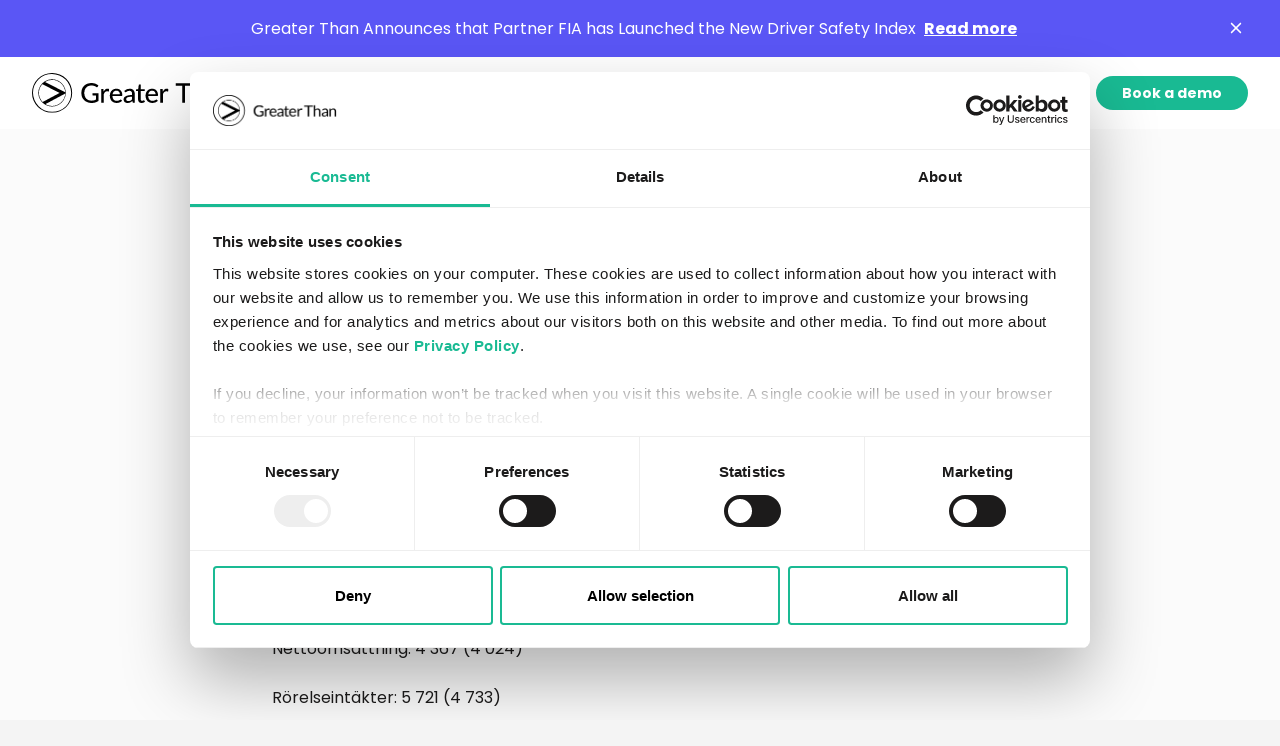

--- FILE ---
content_type: text/html; charset=UTF-8
request_url: https://greaterthan.eu/press-releases/bokslutskommunike-2015-01-01-2015-12-31/
body_size: 16145
content:
<!doctype html>
<html lang="en-US">
<head>
	<title>Bokslutskommuniké 2015-01-01 - 2015-12-31 - Greater Than</title>
	<meta charset="utf-8">
	<meta name="viewport" content="width=device-width, initial-scale=1">
	<meta name="format-detection" content="telephone=no">
	<link rel="stylesheet" type="text/css" href="https://greaterthan.eu/wp-content/themes/greaterthan/assets/css/style.min.css?1.0.23">
	
	<!-- pre load fonts -->
	<link rel="preconnect" href="https://fonts.googleapis.com">
	<link rel="preconnect" href="https://fonts.gstatic.com" crossorigin>
	
	<!-- JS lib -->
	<script src="https://greaterthan.eu/wp-content/themes/greaterthan/assets/js/lib.js"></script>
	
		<!-- Google Tag Manager -->
	<script>(function(w,d,s,l,i){w[l]=w[l]||[];w[l].push({'gtm.start':
	new Date().getTime(),event:'gtm.js'});var f=d.getElementsByTagName(s)[0],
	j=d.createElement(s),dl=l!='dataLayer'?'&l='+l:'';j.async=true;j.src=
	'https://www.googletagmanager.com/gtm.js?id='+i+dl;f.parentNode.insertBefore(j,f);
	})(window,document,'script','dataLayer','GTM-TRHB4ZR');</script>
	<!-- End Google Tag Manager -->
		
	<!-- wp head -->
	<meta name='robots' content='index, follow, max-image-preview:large, max-snippet:-1, max-video-preview:-1' />

	<!-- This site is optimized with the Yoast SEO plugin v20.5 - https://yoast.com/wordpress/plugins/seo/ -->
	<meta name="description" content="Dagens bilköpare är inte densamma som morgondagens och vi står redo att hjälpa konsumenterna med de tjänster de efterfrågar." />
	<link rel="canonical" href="https://greaterthan.eu/press-releases/bokslutskommunike-2015-01-01-2015-12-31/" />
	<meta property="og:locale" content="en_US" />
	<meta property="og:type" content="article" />
	<meta property="og:title" content="Bokslutskommuniké 2015-01-01 - 2015-12-31 - Greater Than" />
	<meta property="og:description" content="Dagens bilköpare är inte densamma som morgondagens och vi står redo att hjälpa konsumenterna med de tjänster de efterfrågar." />
	<meta property="og:url" content="https://greaterthan.eu/press-releases/bokslutskommunike-2015-01-01-2015-12-31/" />
	<meta property="og:site_name" content="Greater Than" />
	<meta property="article:modified_time" content="2023-05-22T09:02:05+00:00" />
	<meta property="og:image" content="https://greaterthan.eu/wp-content/uploads/b90a388f236d0ad3_org.png" />
	<meta property="og:image:width" content="8000" />
	<meta property="og:image:height" content="4500" />
	<meta property="og:image:type" content="image/png" />
	<script type="application/ld+json" class="yoast-schema-graph">{"@context":"https://schema.org","@graph":[{"@type":"WebPage","@id":"https://greaterthan.eu/press-releases/bokslutskommunike-2015-01-01-2015-12-31/","url":"https://greaterthan.eu/press-releases/bokslutskommunike-2015-01-01-2015-12-31/","name":"Bokslutskommuniké 2015-01-01 - 2015-12-31 - Greater Than","isPartOf":{"@id":"https://greaterthan.eu/#website"},"primaryImageOfPage":{"@id":"https://greaterthan.eu/press-releases/bokslutskommunike-2015-01-01-2015-12-31/#primaryimage"},"image":{"@id":"https://greaterthan.eu/press-releases/bokslutskommunike-2015-01-01-2015-12-31/#primaryimage"},"thumbnailUrl":"https://greaterthan.eu/wp-content/uploads/b90a388f236d0ad3_org.png","datePublished":"2016-02-24T07:05:10+00:00","dateModified":"2023-05-22T09:02:05+00:00","description":"Dagens bilköpare är inte densamma som morgondagens och vi står redo att hjälpa konsumenterna med de tjänster de efterfrågar.","breadcrumb":{"@id":"https://greaterthan.eu/press-releases/bokslutskommunike-2015-01-01-2015-12-31/#breadcrumb"},"inLanguage":"en-US","potentialAction":[{"@type":"ReadAction","target":["https://greaterthan.eu/press-releases/bokslutskommunike-2015-01-01-2015-12-31/"]}]},{"@type":"ImageObject","inLanguage":"en-US","@id":"https://greaterthan.eu/press-releases/bokslutskommunike-2015-01-01-2015-12-31/#primaryimage","url":"https://greaterthan.eu/wp-content/uploads/b90a388f236d0ad3_org.png","contentUrl":"https://greaterthan.eu/wp-content/uploads/b90a388f236d0ad3_org.png","width":8000,"height":4500,"caption":"Greater Than logotype on background"},{"@type":"BreadcrumbList","@id":"https://greaterthan.eu/press-releases/bokslutskommunike-2015-01-01-2015-12-31/#breadcrumb","itemListElement":[{"@type":"ListItem","position":1,"name":"Home","item":"https://greaterthan.eu/"},{"@type":"ListItem","position":2,"name":"Press releases","item":"https://greaterthan.eu/press-releases/"},{"@type":"ListItem","position":3,"name":"Bokslutskommuniké 2015-01-01 &#8211; 2015-12-31"}]},{"@type":"WebSite","@id":"https://greaterthan.eu/#website","url":"https://greaterthan.eu/","name":"Greater Than","description":"See the future.","potentialAction":[{"@type":"SearchAction","target":{"@type":"EntryPoint","urlTemplate":"https://greaterthan.eu/?s={search_term_string}"},"query-input":"required name=search_term_string"}],"inLanguage":"en-US"}]}</script>
	<!-- / Yoast SEO plugin. -->


<link rel="alternate" title="oEmbed (JSON)" type="application/json+oembed" href="https://greaterthan.eu/wp-json/oembed/1.0/embed?url=https%3A%2F%2Fgreaterthan.eu%2Fpress-releases%2Fbokslutskommunike-2015-01-01-2015-12-31%2F" />
<link rel="alternate" title="oEmbed (XML)" type="text/xml+oembed" href="https://greaterthan.eu/wp-json/oembed/1.0/embed?url=https%3A%2F%2Fgreaterthan.eu%2Fpress-releases%2Fbokslutskommunike-2015-01-01-2015-12-31%2F&#038;format=xml" />
<style id='wp-img-auto-sizes-contain-inline-css' type='text/css'>
img:is([sizes=auto i],[sizes^="auto," i]){contain-intrinsic-size:3000px 1500px}
/*# sourceURL=wp-img-auto-sizes-contain-inline-css */
</style>
<style id='classic-theme-styles-inline-css' type='text/css'>
/*! This file is auto-generated */
.wp-block-button__link{color:#fff;background-color:#32373c;border-radius:9999px;box-shadow:none;text-decoration:none;padding:calc(.667em + 2px) calc(1.333em + 2px);font-size:1.125em}.wp-block-file__button{background:#32373c;color:#fff;text-decoration:none}
/*# sourceURL=/wp-includes/css/classic-themes.min.css */
</style>
<link rel='stylesheet' id='weglot-css-css' href='https://greaterthan.eu/wp-content/plugins/weglot/dist/css/front-css.css?ver=3.9.2' type='text/css' media='' />
<style id='weglot-css-inline-css' type='text/css'>
.country-selector {
	z-index: 500;
	margin-top: 2rem;
}
.country-selector.weglot-dropdown ul {
	position: static;
}
.country-selector.weglot-dropdown.weglot-invert ul {
	bottom: auto;
	top: 38px;
}
.country-selector.weglot-dropdown.weglot-invert input:checked ~ .wgcurrent:after {
	transform: rotate(-180deg);
}
.country-selector.weglot-dropdown .wgcurrent:after {
	width: 18px;
	height: 18px;
	top: 10px;
	background: url(https://greaterthan.eu/wp-content/themes/greaterthan/assets/img/icons/chevron-down.svg) center center / 100% no-repeat;
	transform: rotate(0deg);
}
/*# sourceURL=weglot-css-inline-css */
</style>
<link rel='stylesheet' id='new-flag-css-css' href='https://greaterthan.eu/wp-content/plugins/weglot/app/styles/new-flags.css?ver=3.9.2' type='text/css' media='all' />
<script type="text/javascript" id="nelio-ab-testing-main-js-before" data-cfasync="false">
/* <![CDATA[ */
window.nabSettings={"alternativeUrls":["https:\/\/greaterthan.eu\/press-releases\/bokslutskommunike-2015-01-01-2015-12-31\/"],"api":{"mode":"native","url":"https:\/\/api.nelioabtesting.com\/v1"},"cookieTesting":false,"excludeBots":true,"experiments":[{"active":false,"id":10330,"type":"nab\/page","alternatives":[9346,0],"goals":[{"id":0,"conversionActions":[{"type":"nab\/click","attributes":{"mode":"css","value":".btn.btn--green"},"active":true}]}],"segments":[],"segmentEvaluation":"tested-page"}],"gdprCookie":{"name":"CookieConsent","value":"*statistics:true*"},"heatmaps":[],"hideQueryArgs":false,"ignoreTrailingSlash":true,"isStagingSite":false,"isTestedPostRequest":false,"maxCombinations":24,"numOfAlternatives":0,"optimizeXPath":true,"participationChance":100,"postId":1951,"preloadQueryArgUrls":[{"type":"scope","scope":["https:\/\/greaterthan.eu\/lp-fleet-risk-intelligence\/"],"altCount":2}],"referrerParam":"utm_referrer","segmentMatching":"all","site":"afcb8fe4-5337-4d18-89f0-6961c20b12e8","throttle":{"global":0,"woocommerce":5},"timezone":"Europe\/Stockholm","useSendBeacon":true,"version":"7.3.2"};
//# sourceURL=nelio-ab-testing-main-js-before
/* ]]> */
</script>
<script type="text/javascript" src="https://greaterthan.eu/wp-content/plugins/nelio-ab-testing/assets/dist/js/public.js?ver=30e3ad79e1e7a8ff57b3" id="nelio-ab-testing-main-js" data-cfasync="false"></script>
<script type="text/javascript" src="https://greaterthan.eu/wp-content/plugins/weglot/dist/front-js.js?ver=3.9.2" id="wp-weglot-js-js"></script>
<link rel="https://api.w.org/" href="https://greaterthan.eu/wp-json/" /><link rel="EditURI" type="application/rsd+xml" title="RSD" href="https://greaterthan.eu/xmlrpc.php?rsd" />
<meta name="generator" content="WordPress 6.9" />
<link rel='shortlink' href='https://greaterthan.eu/?p=1951' />

		<style type="text/css" id="wp-custom-css">
			.hubspot__left {
	position: relative;
	z-index: 1;
}
.hubspot__right {
	position: relative;
	z-index: 2;
}		</style>
		<style>
/* temp HS styles */
.hs-form-radio-display {
	display: flex !important;
	align-items: center;
	}
.hs-form-radio {
	margin-top: 1rem;
	}
.hs-form-radio-display input[type="radio"] {
	appearance: none;
	width: 18px !important;
	height: 18px;
	flex-shrink: 0;
	border-radius: 50%;
	margin-right: .5rem;
	border: 5px solid transparent;
	background: #e6e2e2;
	}
.hs-form-radio-display input[type="radio"]:checked {
	background: #fff;
	border-color: #19ba93;
	}
.hs-form-radio-display span {
	font-weight: normal;
	}

/* IR pages sticky header */
@media only screen and (min-width: 901px) {
.header:has(+.submenu) {
	position: relative;
	min-height: 72px;
	}
.header:has(+.submenu) .header__inner {
	box-shadow: none;
	}
.submenu {
	position: sticky !important;
	top: 0 !important;
	}
.header+.submenu+.module--h1,
.header+.submenu+section {
	padding-top: 0;
	}
}
@media only screen and (max-width: 900px) {
.header+.submenu+.module--h1,
.header+.submenu+section {
	padding-top: 58px;
	}
}
.faq__row:last-child {
	border-bottom: 1px solid #0000004D;
	}

.header+.module,
.single {
	padding-top: 0;
	}
</style>
<style id='global-styles-inline-css' type='text/css'>
:root{--wp--preset--aspect-ratio--square: 1;--wp--preset--aspect-ratio--4-3: 4/3;--wp--preset--aspect-ratio--3-4: 3/4;--wp--preset--aspect-ratio--3-2: 3/2;--wp--preset--aspect-ratio--2-3: 2/3;--wp--preset--aspect-ratio--16-9: 16/9;--wp--preset--aspect-ratio--9-16: 9/16;--wp--preset--color--black: #000000;--wp--preset--color--cyan-bluish-gray: #abb8c3;--wp--preset--color--white: #ffffff;--wp--preset--color--pale-pink: #f78da7;--wp--preset--color--vivid-red: #cf2e2e;--wp--preset--color--luminous-vivid-orange: #ff6900;--wp--preset--color--luminous-vivid-amber: #fcb900;--wp--preset--color--light-green-cyan: #7bdcb5;--wp--preset--color--vivid-green-cyan: #00d084;--wp--preset--color--pale-cyan-blue: #8ed1fc;--wp--preset--color--vivid-cyan-blue: #0693e3;--wp--preset--color--vivid-purple: #9b51e0;--wp--preset--gradient--vivid-cyan-blue-to-vivid-purple: linear-gradient(135deg,rgb(6,147,227) 0%,rgb(155,81,224) 100%);--wp--preset--gradient--light-green-cyan-to-vivid-green-cyan: linear-gradient(135deg,rgb(122,220,180) 0%,rgb(0,208,130) 100%);--wp--preset--gradient--luminous-vivid-amber-to-luminous-vivid-orange: linear-gradient(135deg,rgb(252,185,0) 0%,rgb(255,105,0) 100%);--wp--preset--gradient--luminous-vivid-orange-to-vivid-red: linear-gradient(135deg,rgb(255,105,0) 0%,rgb(207,46,46) 100%);--wp--preset--gradient--very-light-gray-to-cyan-bluish-gray: linear-gradient(135deg,rgb(238,238,238) 0%,rgb(169,184,195) 100%);--wp--preset--gradient--cool-to-warm-spectrum: linear-gradient(135deg,rgb(74,234,220) 0%,rgb(151,120,209) 20%,rgb(207,42,186) 40%,rgb(238,44,130) 60%,rgb(251,105,98) 80%,rgb(254,248,76) 100%);--wp--preset--gradient--blush-light-purple: linear-gradient(135deg,rgb(255,206,236) 0%,rgb(152,150,240) 100%);--wp--preset--gradient--blush-bordeaux: linear-gradient(135deg,rgb(254,205,165) 0%,rgb(254,45,45) 50%,rgb(107,0,62) 100%);--wp--preset--gradient--luminous-dusk: linear-gradient(135deg,rgb(255,203,112) 0%,rgb(199,81,192) 50%,rgb(65,88,208) 100%);--wp--preset--gradient--pale-ocean: linear-gradient(135deg,rgb(255,245,203) 0%,rgb(182,227,212) 50%,rgb(51,167,181) 100%);--wp--preset--gradient--electric-grass: linear-gradient(135deg,rgb(202,248,128) 0%,rgb(113,206,126) 100%);--wp--preset--gradient--midnight: linear-gradient(135deg,rgb(2,3,129) 0%,rgb(40,116,252) 100%);--wp--preset--font-size--small: 13px;--wp--preset--font-size--medium: 20px;--wp--preset--font-size--large: 36px;--wp--preset--font-size--x-large: 42px;--wp--preset--spacing--20: 0.44rem;--wp--preset--spacing--30: 0.67rem;--wp--preset--spacing--40: 1rem;--wp--preset--spacing--50: 1.5rem;--wp--preset--spacing--60: 2.25rem;--wp--preset--spacing--70: 3.38rem;--wp--preset--spacing--80: 5.06rem;--wp--preset--shadow--natural: 6px 6px 9px rgba(0, 0, 0, 0.2);--wp--preset--shadow--deep: 12px 12px 50px rgba(0, 0, 0, 0.4);--wp--preset--shadow--sharp: 6px 6px 0px rgba(0, 0, 0, 0.2);--wp--preset--shadow--outlined: 6px 6px 0px -3px rgb(255, 255, 255), 6px 6px rgb(0, 0, 0);--wp--preset--shadow--crisp: 6px 6px 0px rgb(0, 0, 0);}:where(.is-layout-flex){gap: 0.5em;}:where(.is-layout-grid){gap: 0.5em;}body .is-layout-flex{display: flex;}.is-layout-flex{flex-wrap: wrap;align-items: center;}.is-layout-flex > :is(*, div){margin: 0;}body .is-layout-grid{display: grid;}.is-layout-grid > :is(*, div){margin: 0;}:where(.wp-block-columns.is-layout-flex){gap: 2em;}:where(.wp-block-columns.is-layout-grid){gap: 2em;}:where(.wp-block-post-template.is-layout-flex){gap: 1.25em;}:where(.wp-block-post-template.is-layout-grid){gap: 1.25em;}.has-black-color{color: var(--wp--preset--color--black) !important;}.has-cyan-bluish-gray-color{color: var(--wp--preset--color--cyan-bluish-gray) !important;}.has-white-color{color: var(--wp--preset--color--white) !important;}.has-pale-pink-color{color: var(--wp--preset--color--pale-pink) !important;}.has-vivid-red-color{color: var(--wp--preset--color--vivid-red) !important;}.has-luminous-vivid-orange-color{color: var(--wp--preset--color--luminous-vivid-orange) !important;}.has-luminous-vivid-amber-color{color: var(--wp--preset--color--luminous-vivid-amber) !important;}.has-light-green-cyan-color{color: var(--wp--preset--color--light-green-cyan) !important;}.has-vivid-green-cyan-color{color: var(--wp--preset--color--vivid-green-cyan) !important;}.has-pale-cyan-blue-color{color: var(--wp--preset--color--pale-cyan-blue) !important;}.has-vivid-cyan-blue-color{color: var(--wp--preset--color--vivid-cyan-blue) !important;}.has-vivid-purple-color{color: var(--wp--preset--color--vivid-purple) !important;}.has-black-background-color{background-color: var(--wp--preset--color--black) !important;}.has-cyan-bluish-gray-background-color{background-color: var(--wp--preset--color--cyan-bluish-gray) !important;}.has-white-background-color{background-color: var(--wp--preset--color--white) !important;}.has-pale-pink-background-color{background-color: var(--wp--preset--color--pale-pink) !important;}.has-vivid-red-background-color{background-color: var(--wp--preset--color--vivid-red) !important;}.has-luminous-vivid-orange-background-color{background-color: var(--wp--preset--color--luminous-vivid-orange) !important;}.has-luminous-vivid-amber-background-color{background-color: var(--wp--preset--color--luminous-vivid-amber) !important;}.has-light-green-cyan-background-color{background-color: var(--wp--preset--color--light-green-cyan) !important;}.has-vivid-green-cyan-background-color{background-color: var(--wp--preset--color--vivid-green-cyan) !important;}.has-pale-cyan-blue-background-color{background-color: var(--wp--preset--color--pale-cyan-blue) !important;}.has-vivid-cyan-blue-background-color{background-color: var(--wp--preset--color--vivid-cyan-blue) !important;}.has-vivid-purple-background-color{background-color: var(--wp--preset--color--vivid-purple) !important;}.has-black-border-color{border-color: var(--wp--preset--color--black) !important;}.has-cyan-bluish-gray-border-color{border-color: var(--wp--preset--color--cyan-bluish-gray) !important;}.has-white-border-color{border-color: var(--wp--preset--color--white) !important;}.has-pale-pink-border-color{border-color: var(--wp--preset--color--pale-pink) !important;}.has-vivid-red-border-color{border-color: var(--wp--preset--color--vivid-red) !important;}.has-luminous-vivid-orange-border-color{border-color: var(--wp--preset--color--luminous-vivid-orange) !important;}.has-luminous-vivid-amber-border-color{border-color: var(--wp--preset--color--luminous-vivid-amber) !important;}.has-light-green-cyan-border-color{border-color: var(--wp--preset--color--light-green-cyan) !important;}.has-vivid-green-cyan-border-color{border-color: var(--wp--preset--color--vivid-green-cyan) !important;}.has-pale-cyan-blue-border-color{border-color: var(--wp--preset--color--pale-cyan-blue) !important;}.has-vivid-cyan-blue-border-color{border-color: var(--wp--preset--color--vivid-cyan-blue) !important;}.has-vivid-purple-border-color{border-color: var(--wp--preset--color--vivid-purple) !important;}.has-vivid-cyan-blue-to-vivid-purple-gradient-background{background: var(--wp--preset--gradient--vivid-cyan-blue-to-vivid-purple) !important;}.has-light-green-cyan-to-vivid-green-cyan-gradient-background{background: var(--wp--preset--gradient--light-green-cyan-to-vivid-green-cyan) !important;}.has-luminous-vivid-amber-to-luminous-vivid-orange-gradient-background{background: var(--wp--preset--gradient--luminous-vivid-amber-to-luminous-vivid-orange) !important;}.has-luminous-vivid-orange-to-vivid-red-gradient-background{background: var(--wp--preset--gradient--luminous-vivid-orange-to-vivid-red) !important;}.has-very-light-gray-to-cyan-bluish-gray-gradient-background{background: var(--wp--preset--gradient--very-light-gray-to-cyan-bluish-gray) !important;}.has-cool-to-warm-spectrum-gradient-background{background: var(--wp--preset--gradient--cool-to-warm-spectrum) !important;}.has-blush-light-purple-gradient-background{background: var(--wp--preset--gradient--blush-light-purple) !important;}.has-blush-bordeaux-gradient-background{background: var(--wp--preset--gradient--blush-bordeaux) !important;}.has-luminous-dusk-gradient-background{background: var(--wp--preset--gradient--luminous-dusk) !important;}.has-pale-ocean-gradient-background{background: var(--wp--preset--gradient--pale-ocean) !important;}.has-electric-grass-gradient-background{background: var(--wp--preset--gradient--electric-grass) !important;}.has-midnight-gradient-background{background: var(--wp--preset--gradient--midnight) !important;}.has-small-font-size{font-size: var(--wp--preset--font-size--small) !important;}.has-medium-font-size{font-size: var(--wp--preset--font-size--medium) !important;}.has-large-font-size{font-size: var(--wp--preset--font-size--large) !important;}.has-x-large-font-size{font-size: var(--wp--preset--font-size--x-large) !important;}
/*# sourceURL=global-styles-inline-css */
</style>
</head>

<body>

<!-- Google Tag Manager (noscript) -->
<noscript><iframe src="https://www.googletagmanager.com/ns.html?id=GTM-TRHB4ZR"
height="0" width="0" style="display:none;visibility:hidden"></iframe></noscript>
<!-- End Google Tag Manager (noscript) -->

<div class="wrapper">
	
								<!-- cookie handler + site message JS -->
				<script src="https://cdn.textuare.com/cake/1.1.0/cake.min.js"></script>
				<script>
				function close_site_message() {
					document.getElementById("site-message").remove();
					$cake.set("gt_site_message", 1, 1800);
					}
				</script>
							
			<div class="site-message site-message--purple" id="site-message">
				<img class="site-message__icon" src="">
				<div>
					Greater Than Announces that Partner FIA has Launched the New Driver Safety Index										<a class="text--white" href="https://greaterthan.eu/press-releases/greater-than-announces-that-partner-fia-has-launched-the-new-driver-safety-index-establishing-a-global-benchmark-for-driver-risk/" target="">Read more</a>
									</div>
								<div class="site-message__close" onclick="close_site_message()"></div>
							</div>
				
	<!-- sticky header -->
	<header class="header">
		<!-- header inner absolute -->
		<div class="header__inner">
			<div class="inner">
	<div class="fcb">
		<div class="header__logo">
			<a href="https://greaterthan.eu/">
				<img class="logo" src="https://greaterthan.eu/wp-content/themes/greaterthan/assets/img/logo.svg" width="200" height="40" alt="Greater Than logo">
			</a>
		</div>

				<nav class="header__menu">
			<ul class="menu menu--h">
				<li class="menu__item menu__item--sub" data-page="0"><a href="https://greaterthan.eu/products/">Products</a></li><li class="menu__item menu__item--sub" data-page="1"><a href="https://greaterthan.eu/solutions/">Solutions</a></li><li class="menu__item menu__item--sub" data-page="2"><a href="https://greaterthan.eu/resources/">Resources</a></li><li class="menu__item menu__item--sub" data-page="3"><a href="https://greaterthan.eu/about-us/">Company</a></li>			</ul>
		</nav>
		<div class="header__btns btns">
			<a class="btn btn--bordergreen" href="https://home.greaterthan.eu/" target="_blank" rel="noopener noreferrer">Log in</a><a class="btn btn--default" href="https://greaterthan.eu/book-a-demo/" >Book a demo</a>		</div>
		<div class="toggle" id="toggle-menu">
			<span></span>
			<span></span>
			<span></span>
		</div>
			</div>
</div>		</div>
		<div class="main-nav">
				<div class="main-nav__item main-nav__item--l" data-page="0">
								<div class="main-nav__top">
					<div class="navtitle">Risk intelligence</div>
					<div class="navitems navitems--2">
							<a class="navitem navitem--gray navitem--default" href="https://greaterthan.eu/products/crash-probability-score/">
				<img class="navitem__icon" src="https://greaterthan.eu/wp-content/uploads/CPS.svg">
				<div class="navitem__text">
			<div class="navitem__title">Crash Probability Score</div>
						<div class="navitem__description">Data-driven insights into driving risk</div>
					</div>
	</a>
		<a class="navitem navitem--gray navitem--default" href="https://greaterthan.eu/products/climate-impact-score/">
				<img class="navitem__icon" src="https://greaterthan.eu/wp-content/uploads/Climate-impact-score.svg">
				<div class="navitem__text">
			<div class="navitem__title">Climate Impact Score</div>
						<div class="navitem__description">Insights to quantify climate impact</div>
					</div>
	</a>
						</div>
				</div>
								<div class="main-nav__btm">
										<div class="navgroups">
						<div class="navgroup active" data-group="0">Platform</div><div class="navgroup " data-group="1">Features</div><div class="navgroup " data-group="2">Technology</div>					</div>
					
											<div class="navcols navcols--2 open" data-group="0">
															<div class="navcols__col">
																		<div class="navitems navitems--1">
											<a class="navitem navitem--white navitem--default" href="https://greaterthan.eu/products/crash-probability-dashboard/">
				<img class="navitem__icon" src="https://greaterthan.eu/wp-content/uploads/Crash-probability-dashboard-2.svg">
				<div class="navitem__text">
			<div class="navitem__title">Crash Probability Dashboard</div>
						<div class="navitem__description">Risk analytics, trends and progress</div>
					</div>
	</a>
		<a class="navitem navitem--white navitem--default" href="https://greaterthan.eu/products/crash-probability-tool/">
				<img class="navitem__icon" src="https://greaterthan.eu/wp-content/uploads/Crash-probability-tool-1.svg">
				<div class="navitem__text">
			<div class="navitem__title">Crash Probability Tool</div>
						<div class="navitem__description">For risk mitigation</div>
					</div>
	</a>
		<a class="navitem navitem--white navitem--default" href="https://greaterthan.eu/products/crash-probability-hub/">
				<img class="navitem__icon" src="https://greaterthan.eu/wp-content/uploads/Crash-probability-hub.svg">
				<div class="navitem__text">
			<div class="navitem__title">Crash Probability Hub</div>
						<div class="navitem__description">Risk management and action</div>
					</div>
	</a>
		<a class="navitem navitem--white navitem--default" href="https://greaterthan.eu/products/ai-coach/">
				<img class="navitem__icon" src="https://greaterthan.eu/wp-content/uploads/AI-coach.svg">
				<div class="navitem__text">
			<div class="navitem__title">AI Coach</div>
						<div class="navitem__description">For behavior-based feedback</div>
					</div>
	</a>
										</div>
								</div>
																<div class="navcols__col">
																		<div class="navitems navitems--1">
											<a class="navitem navitem--white navitem--default" href="https://greaterthan.eu/products/analytics-reports/">
				<img class="navitem__icon" src="https://greaterthan.eu/wp-content/uploads/Analytics-reports-1.svg">
				<div class="navitem__text">
			<div class="navitem__title">Analytics reports</div>
						<div class="navitem__description">Analytics, trends and progress</div>
					</div>
	</a>
		<a class="navitem navitem--white navitem--default" href="https://greaterthan.eu/products/climate-impact-dashboard/">
				<img class="navitem__icon" src="https://greaterthan.eu/wp-content/uploads/Climate-impact-dashboard-1.svg">
				<div class="navitem__text">
			<div class="navitem__title">Climate Impact Dashboard</div>
						<div class="navitem__description">Analytics, trends and progress</div>
					</div>
	</a>
		<a class="navitem navitem--white navitem--default" href="https://greaterthan.eu/products/esg-compliance-package/">
				<img class="navitem__icon" src="https://greaterthan.eu/wp-content/uploads/ESG-compliance-package.svg">
				<div class="navitem__text">
			<div class="navitem__title">ESG Compliance Package</div>
						<div class="navitem__description">For CSRD compliance</div>
					</div>
	</a>
										</div>
								</div>
									<div class="navbox-outer navbox-outer--1 navbox-outer--white">
				<div class="navbox navbox--gray">
							<div class="navbox__title">product</div>
						<div class="navbox__img"><img src="https://greaterthan.eu/wp-content/uploads/crash-probability-hub-press-release-100x56.jpg" width="1920" height="1080" alt="Greater Than's Crash Probability Hub shown on a screen" loading="lazy" data-src="https://greaterthan.eu/wp-content/uploads/crash-probability-hub-press-release-1080x608.jpg" data-srcset="https://greaterthan.eu/wp-content/uploads/crash-probability-hub-press-release-1080x608.jpg 1080w, https://greaterthan.eu/wp-content/uploads/crash-probability-hub-press-release-1680x945.jpg 1680w, https://greaterthan.eu/wp-content/uploads/crash-probability-hub-press-release-768x432.jpg 768w, https://greaterthan.eu/wp-content/uploads/crash-probability-hub-press-release-1536x864.jpg 1536w, https://greaterthan.eu/wp-content/uploads/crash-probability-hub-press-release-100x56.jpg 100w, https://greaterthan.eu/wp-content/uploads/crash-probability-hub-press-release-600x338.jpg 600w, https://greaterthan.eu/wp-content/uploads/crash-probability-hub-press-release.jpg 1920w"></div>						<div class="navbox__heading">Crash Probability Hub</div>
									<div class="navbox__description">Transform the way you visualize, understand and reduce driver risk.</div>
									<div class="navbox__cta">
				<a class="cta cta--green" href="https://greaterthan.eu/products/crash-probability-hub/"><span>Crash Probability Hub</span></a>			</div>
					</div>
	</div>
							</div>
												<div class="navcols navcols--3 " data-group="1">
															<div class="navcols__col">
																		<div class="navitems navitems--1">
											<a class="navitem navitem--white navitem--default" href="https://greaterthan.eu/features/visualise-and-control-risk/">
				<img class="navitem__icon" src="https://greaterthan.eu/wp-content/uploads/Visualize-control-risk.svg">
				<div class="navitem__text">
			<div class="navitem__title">Visualize and control risk</div>
					</div>
	</a>
		<a class="navitem navitem--white navitem--default" href="https://greaterthan.eu/features/factors-behind-risk/">
				<img class="navitem__icon" src="https://greaterthan.eu/wp-content/uploads/factors-behind-risk.svg">
				<div class="navitem__text">
			<div class="navitem__title">Factors behind risk</div>
					</div>
	</a>
		<a class="navitem navitem--white navitem--default" href="https://greaterthan.eu/features/track-performance/">
				<img class="navitem__icon" src="https://greaterthan.eu/wp-content/uploads/track-performance.svg">
				<div class="navitem__text">
			<div class="navitem__title">Track performance</div>
					</div>
	</a>
		<a class="navitem navitem--white navitem--default" href="https://greaterthan.eu/features/risk-trends/">
				<img class="navitem__icon" src="https://greaterthan.eu/wp-content/uploads/Monitor-risk-trends.svg">
				<div class="navitem__text">
			<div class="navitem__title">Risk tre﻿nds</div>
					</div>
	</a>
		<a class="navitem navitem--white navitem--default" href="https://greaterthan.eu/features/benchmark/">
				<img class="navitem__icon" src="https://greaterthan.eu/wp-content/uploads/benchmark.svg">
				<div class="navitem__text">
			<div class="navitem__title">Benchmark</div>
					</div>
	</a>
										</div>
								</div>
																<div class="navcols__col">
																		<div class="navitems navitems--1">
											<a class="navitem navitem--white navitem--default" href="https://greaterthan.eu/features/understand-climate-impact/">
				<img class="navitem__icon" src="https://greaterthan.eu/wp-content/uploads/Climate-impact.svg">
				<div class="navitem__text">
			<div class="navitem__title">Understand climate impact</div>
					</div>
	</a>
		<a class="navitem navitem--white navitem--default" href="https://greaterthan.eu/features/esg-report/">
				<img class="navitem__icon" src="https://greaterthan.eu/wp-content/uploads/ESG-reporting-1.svg">
				<div class="navitem__text">
			<div class="navitem__title">ESG repor﻿t</div>
					</div>
	</a>
		<a class="navitem navitem--white navitem--default" href="https://greaterthan.eu/features/hands-on-co2-reduction/">
				<img class="navitem__icon" src="https://greaterthan.eu/wp-content/uploads/Emission-reduction.svg">
				<div class="navitem__text">
			<div class="navitem__title">Hands on CO2 reduction</div>
					</div>
	</a>
		<a class="navitem navitem--white navitem--default" href="https://greaterthan.eu/features/hands-on-risk-mitigation/">
				<img class="navitem__icon" src="https://greaterthan.eu/wp-content/uploads/risk-mitigation.svg">
				<div class="navitem__text">
			<div class="navitem__title">Hands on risk mitigation</div>
					</div>
	</a>
		<a class="navitem navitem--white navitem--default" href="https://greaterthan.eu/features/claims-analysis/">
				<img class="navitem__icon" src="https://greaterthan.eu/wp-content/uploads/Claims-analysis.svg">
				<div class="navitem__text">
			<div class="navitem__title">Claims analysis</div>
					</div>
	</a>
										</div>
								</div>
																<div class="navcols__col">
																		<div class="navitems navitems--1">
											<a class="navitem navitem--white navitem--default" href="https://greaterthan.eu/features/driver-communication/">
				<img class="navitem__icon" src="https://greaterthan.eu/wp-content/uploads/Driver-communication.svg">
				<div class="navitem__text">
			<div class="navitem__title">Driver communication</div>
					</div>
	</a>
		<a class="navitem navitem--white navitem--default" href="https://greaterthan.eu/features/driver-gamification/">
				<img class="navitem__icon" src="https://greaterthan.eu/wp-content/uploads/Gamification-1.svg">
				<div class="navitem__text">
			<div class="navitem__title">Driver gamification</div>
					</div>
	</a>
		<a class="navitem navitem--white navitem--default" href="https://greaterthan.eu/features/reporting-automation/">
				<img class="navitem__icon" src="https://greaterthan.eu/wp-content/uploads/Reporting-automation.svg">
				<div class="navitem__text">
			<div class="navitem__title">Reporting automation</div>
					</div>
	</a>
		<a class="navitem navitem--white navitem--default" href="https://greaterthan.eu/features/customer-management/">
				<img class="navitem__icon" src="https://greaterthan.eu/wp-content/uploads/customer-management.svg">
				<div class="navitem__text">
			<div class="navitem__title">Customer managemen﻿t</div>
					</div>
	</a>
		<a class="navitem navitem--white navitem--default" href="https://greaterthan.eu/features/price-risk/">
				<img class="navitem__icon" src="https://greaterthan.eu/wp-content/uploads/Price-driver-risk-2.svg">
				<div class="navitem__text">
			<div class="navitem__title">Price risk</div>
					</div>
	</a>
										</div>
								</div>
														</div>
												<div class="navcols navcols--2 " data-group="2">
															<div class="navcols__col">
																		<div class="navtitle">Our AI</div>
																		<div class="navitems navitems--1">
											<a class="navitem navitem--white navitem--default" href="https://greaterthan.eu/technology/ai/">
				<div class="navitem__text">
			<div class="navitem__title">How our AI works</div>
						<div class="navitem__description">A globally unique way to measure driver impact</div>
					</div>
	</a>
		<a class="navitem navitem--white navitem--default" href="https://greaterthan.eu/technology/api/">
				<div class="navitem__text">
			<div class="navitem__title">API</div>
						<div class="navitem__description">Uncover new risk intelligence via a single API connection</div>
					</div>
	</a>
										</div>
								</div>
																<div class="navcols__col">
																		<div class="navtitle">Global benchmark for road safety</div>
																		<div class="navitems navitems--1">
											<a class="navitem navitem--white navitem--default" href="https://greaterthan.eu/fia-smart-driving-challenge/">
				<div class="navitem__text">
			<div class="navitem__title">FIA Smart Driving Challenge</div>
						<div class="navitem__description">The world’s only driving challenge that unites all road users</div>
					</div>
	</a>
		<a class="navitem navitem--white navitem--default" href="https://greaterthan.eu/cop28/">
				<div class="navitem__text">
			<div class="navitem__title">COP28</div>
						<div class="navitem__description">Greater Than’s technology at COP28</div>
					</div>
	</a>
		<a class="navitem navitem--white navitem--default" href="https://greaterthan.eu/cop29/">
				<div class="navitem__text">
			<div class="navitem__title">COP29</div>
						<div class="navitem__description">Greater Than’s technology at COP29</div>
					</div>
	</a>
										</div>
								</div>
									<div class="navbox-outer navbox-outer--1 navbox-outer--white">
				<div class="navbox navbox--blue">
							<div class="navbox__title">How our AI works</div>
						<div class="navbox__img"><img src="https://greaterthan.eu/wp-content/uploads/comparing-driving-patterns-to-lego-anders-1-100x52.jpg" width="1080" height="565" alt="Toy blocks pieces in different colours and shapes on a table. Profile image of Anders Lindelöf." loading="lazy" data-src="https://greaterthan.eu/wp-content/uploads/comparing-driving-patterns-to-lego-anders-1.jpg" data-srcset="https://greaterthan.eu/wp-content/uploads/comparing-driving-patterns-to-lego-anders-1.jpg 1080w, https://greaterthan.eu/wp-content/uploads/comparing-driving-patterns-to-lego-anders-1-768x402.jpg 768w, https://greaterthan.eu/wp-content/uploads/comparing-driving-patterns-to-lego-anders-1-100x52.jpg 100w, https://greaterthan.eu/wp-content/uploads/comparing-driving-patterns-to-lego-anders-1-600x314.jpg 600w"></div>						<div class="navbox__heading">Comparing driving patterns to toy blocks</div>
									<div class="navbox__description">Read about the pattern profiling that makes our AI globally unique.</div>
									<div class="navbox__cta">
				<a class="cta cta--white" href="https://greaterthan.eu/resources/blog/anders-lindelof-comparing-driving-patterns-to-toy-blocks/"><span>Read blog post</span></a>			</div>
					</div>
	</div>
							</div>
										</div>
			</div>
						<div class="main-nav__item main-nav__item--m" data-page="1">
								<div class="main-nav__btm">
					
											<div class="navcols navcols--3 open" data-group="0">
															<div class="navcols__col">
																		<div class="navtitle">Our products are used for</div>
																		<div class="navitems navitems--1">
											<a class="navitem navitem--white navitem--default" href="https://greaterthan.eu/solutions/reduce-road-crashes/">
				<img class="navitem__icon" src="https://greaterthan.eu/wp-content/uploads/Reduce-road-crashes.svg">
				<div class="navitem__text">
			<div class="navitem__title">Reduce road crashes</div>
						<div class="navitem__description">Intelligence to predict and prevent crashes</div>
					</div>
	</a>
		<a class="navitem navitem--white navitem--default" href="https://greaterthan.eu/solutions/insurance-pricing/">
				<img class="navitem__icon" src="https://greaterthan.eu/wp-content/uploads/Insurance-pricing.svg">
				<div class="navitem__text">
			<div class="navitem__title">Insurance pricing</div>
						<div class="navitem__description">Empowering motor insurers with new levels of driver risk intelligence</div>
					</div>
	</a>
										</div>
								</div>
																<div class="navcols__col">
																		<div class="navtitle">&nbsp;</div>
																		<div class="navitems navitems--1">
											<a class="navitem navitem--white navitem--default" href="https://greaterthan.eu/solutions/control-risk/">
				<img class="navitem__icon" src="https://greaterthan.eu/wp-content/uploads/Control-risk.svg">
				<div class="navitem__text">
			<div class="navitem__title">Control risk</div>
						<div class="navitem__description">New data insights to step up risk control</div>
					</div>
	</a>
		<a class="navitem navitem--white navitem--default" href="https://greaterthan.eu/solutions/reduce-climate-impact/">
				<img class="navitem__icon" src="https://greaterthan.eu/wp-content/uploads/Reduce-climate-impact.svg">
				<div class="navitem__text">
			<div class="navitem__title">Reduce climate impact</div>
						<div class="navitem__description">Insights to cut fleet emissions by 20%</div>
					</div>
	</a>
										</div>
								</div>
																<div class="navcols__col">
																		<div class="navtitle">&nbsp;</div>
																		<div class="navitems navitems--1">
											<a class="navitem navitem--white navitem--default" href="https://greaterthan.eu/solutions/optimize-telematics-data/">
				<img class="navitem__icon" src="https://greaterthan.eu/wp-content/uploads/Optimize-telematics-data.svg">
				<div class="navitem__text">
			<div class="navitem__title">Optimize telematics data</div>
						<div class="navitem__description">New insights from existing telematics solutions</div>
					</div>
	</a>
		<a class="navitem navitem--white navitem--default" href="https://greaterthan.eu/solutions/esg-reporting-solutions/">
				<img class="navitem__icon" src="https://greaterthan.eu/wp-content/uploads/ESG-reporting.svg">
				<div class="navitem__text">
			<div class="navitem__title">ESG Reporting</div>
						<div class="navitem__description">Data to facilitate safety and sustainability reporting</div>
					</div>
	</a>
										</div>
								</div>
														</div>
										</div>
			</div>
						<div class="main-nav__item main-nav__item--s" data-page="2">
								<div class="main-nav__btm">
					
											<div class="navcols navcols--1 open" data-group="0">
															<div class="navcols__col">
																		<div class="navtitle">By category</div>
																		<div class="navitems navitems--1">
											<a class="navitem navitem--white navitem--default" href="https://greaterthan.eu/resources/category/blog/">
				<div class="navitem__text">
			<div class="navitem__title">Blog posts</div>
					</div>
	</a>
		<a class="navitem navitem--white navitem--default" href="https://greaterthan.eu/resources/category/customer-cases/">
				<div class="navitem__text">
			<div class="navitem__title">Customer cases</div>
					</div>
	</a>
		<a class="navitem navitem--white navitem--default" href="https://greaterthan.eu/resources/category/eguide/">
				<div class="navitem__text">
			<div class="navitem__title">eGuides</div>
					</div>
	</a>
		<a class="navitem navitem--white navitem--default" href="https://greaterthan.eu/resources/category/video/">
				<div class="navitem__text">
			<div class="navitem__title">Videos</div>
					</div>
	</a>
		<a class="navitem navitem--white navitem--default" href="https://greaterthan.eu/press-releases/">
				<div class="navitem__text">
			<div class="navitem__title">Press releases</div>
					</div>
	</a>
		<a class="navitem navitem--white navitem--arrow" href="https://greaterthan.eu/resources/">
				<div class="navitem__text">
			<div class="navitem__title">All resources</div>
					</div>
	</a>
										</div>
								</div>
									<div class="navbox-outer navbox-outer--1 navbox-outer--white">
				<div class="navbox navbox--gray">
							<div class="navbox__title">Customer Case</div>
						<div class="navbox__img"><img src="https://greaterthan.eu/wp-content/uploads/equans-belux-feature-image-greater-than-100x56.jpg" width="1440" height="810" alt="Equans Eco Driving Challenge leaderboard displayed on smartphone over aerial view of car driving through forested road, showcasing eco-friendly fleet performance and smart mobility insights. The Equans logo is in the top left corner." loading="lazy" data-src="https://greaterthan.eu/wp-content/uploads/equans-belux-feature-image-greater-than-1080x608.jpg" data-srcset="https://greaterthan.eu/wp-content/uploads/equans-belux-feature-image-greater-than-1080x608.jpg 1080w, https://greaterthan.eu/wp-content/uploads/equans-belux-feature-image-greater-than-768x432.jpg 768w, https://greaterthan.eu/wp-content/uploads/equans-belux-feature-image-greater-than-100x56.jpg 100w, https://greaterthan.eu/wp-content/uploads/equans-belux-feature-image-greater-than-600x338.jpg 600w, https://greaterthan.eu/wp-content/uploads/equans-belux-feature-image-greater-than.jpg 1440w"></div>						<div class="navbox__heading">Equans achieves average 7% Co2 reduction with Greater Than’s technology</div>
												<div class="navbox__cta">
				<a class="cta cta--green" href="https://greaterthan.eu/resources/customer-cases/equans-belux/"><span>Read customer case</span></a>			</div>
					</div>
	</div>
							</div>
										</div>
			</div>
						<div class="main-nav__item main-nav__item--m" data-page="3">
								<div class="main-nav__btm">
										<div class="navgroups">
						<div class="navgroup active" data-group="0">Greater Than</div><div class="navgroup " data-group="1">Investor relations</div>					</div>
					
											<div class="navcols navcols--1 open" data-group="0">
															<div class="navcols__col">
																		<div class="navitems navitems--1">
											<a class="navitem navitem--white navitem--default" href="https://greaterthan.eu/about-us/">
				<div class="navitem__text">
			<div class="navitem__title">About us</div>
						<div class="navitem__description">How we use AI to empower our customers</div>
					</div>
	</a>
		<a class="navitem navitem--white navitem--default" href="https://greaterthan.eu/about-us/company-story/">
				<div class="navitem__text">
			<div class="navitem__title">Company story</div>
						<div class="navitem__description">Greater Than's story, where it all began</div>
					</div>
	</a>
		<a class="navitem navitem--white navitem--default" href="https://greaterthan.eu/about-us/contact-us/">
				<div class="navitem__text">
			<div class="navitem__title">Contact us</div>
						<div class="navitem__description">Reach out to us. We’d love to hear from you!</div>
					</div>
	</a>
										</div>
								</div>
									<div class="navbox-outer navbox-outer--1 navbox-outer--white">
				<div class="navbox navbox--green">
							<div class="navbox__title">This is Greater Than</div>
						<div class="navbox__img"><img src="https://greaterthan.eu/wp-content/uploads/thumbnail-thisisgt-1-100x56.jpg" width="1280" height="720" alt="Liselott Johansson walking down a corridor in an office" loading="lazy" data-src="https://greaterthan.eu/wp-content/uploads/thumbnail-thisisgt-1-1080x608.jpg" data-srcset="https://greaterthan.eu/wp-content/uploads/thumbnail-thisisgt-1-1080x608.jpg 1080w, https://greaterthan.eu/wp-content/uploads/thumbnail-thisisgt-1-768x432.jpg 768w, https://greaterthan.eu/wp-content/uploads/thumbnail-thisisgt-1-100x56.jpg 100w, https://greaterthan.eu/wp-content/uploads/thumbnail-thisisgt-1-600x338.jpg 600w, https://greaterthan.eu/wp-content/uploads/thumbnail-thisisgt-1.jpg 1280w"></div>						<div class="navbox__heading">See the future with Greater Than</div>
									<div class="navbox__description">Learn more about what we do in this video.</div>
									<div class="navbox__cta">
				<a class="cta cta--white" href="https://greaterthan.eu/resources/video/this-is-greater-than/"><span>Watch video</span></a>			</div>
					</div>
	</div>
							</div>
												<div class="navcols navcols--2 " data-group="1">
															<div class="navcols__col">
																		<div class="navitems navitems--1">
											<a class="navitem navitem--white navitem--default" href="https://greaterthan.eu/investor-relations/invest-in-greater-than/">
				<div class="navitem__text">
			<div class="navitem__title">Why invest</div>
					</div>
	</a>
		<a class="navitem navitem--white navitem--default" href="https://greaterthan.eu/investor-relations/governance/">
				<div class="navitem__text">
			<div class="navitem__title">Governance</div>
					</div>
	</a>
		<a class="navitem navitem--white navitem--default" href="https://greaterthan.eu/investor-relations/owners/">
				<div class="navitem__text">
			<div class="navitem__title">Owners</div>
					</div>
	</a>
		<a class="navitem navitem--white navitem--default" href="https://greaterthan.eu/investor-relations/financial-reports/">
				<div class="navitem__text">
			<div class="navitem__title">Financial reports</div>
					</div>
	</a>
		<a class="navitem navitem--white navitem--default" href="https://greaterthan.eu/investor-relations/financial-calendar/">
				<div class="navitem__text">
			<div class="navitem__title">Financial calendar</div>
					</div>
	</a>
										</div>
								</div>
																<div class="navcols__col">
																		<div class="navitems navitems--1">
											<a class="navitem navitem--white navitem--default" href="https://greaterthan.eu/press-releases/">
				<div class="navitem__text">
			<div class="navitem__title">Press releases</div>
					</div>
	</a>
		<a class="navitem navitem--white navitem--default" href="https://greaterthan.eu/investor-relations/about-our-share/">
				<div class="navitem__text">
			<div class="navitem__title">Our share</div>
					</div>
	</a>
		<a class="navitem navitem--white navitem--default" href="https://greaterthan.eu/investor-relations/foretradesemission-2025-legala-restriktioner/">
				<div class="navitem__text">
			<div class="navitem__title">Reparationsemission 2025</div>
					</div>
	</a>
		<a class="navitem navitem--white navitem--arrow" href="https://greaterthan.eu/investor-relations/">
				<div class="navitem__text">
			<div class="navitem__title">Investor relations overview</div>
					</div>
	</a>
										</div>
								</div>
														</div>
										</div>
			</div>
			</div>		<div class="header__mob">
	<div class="header__mob__slide open" data-level="0">
		<div class="nav__items" id="nav-items-1">
			<a class="nav__item nav__item--sub" href="" data-group="0">Products</a><a class="nav__item nav__item--sub" href="" data-group="1">Solutions</a><a class="nav__item nav__item--sub" href="" data-group="2">Resources</a><a class="nav__item nav__item--sub" href="" data-group="3">Company</a>		</div>
		<div class="header__mobile__btns">
			<a class="btn btn--bordergreen" href="https://home.greaterthan.eu/" target="_blank" rel="noopener noreferrer">Log in</a><a class="btn btn--default" href="https://greaterthan.eu/book-a-demo/" >Book a demo</a>		</div>
	</div>
	<div class="header__mob__slide" data-level="1">
		<div class="header__mob__slide__top">
			<span class="back" data-back="0">Go back</span>
		</div>
		<div class="header__mob__slide__btm" id="nav-sections-2">
								<div class="nav__section" data-group="0">
												<div class="nav__section__title">Risk intelligence</div>
																		<div class="nav__items">
								<a class="navitem navitem--gray navitem--default" href="https://greaterthan.eu/products/crash-probability-score/">
				<img class="navitem__icon" src="https://greaterthan.eu/wp-content/uploads/CPS.svg">
				<div class="navitem__text">
			<div class="navitem__title">Crash Probability Score</div>
						<div class="navitem__description">Data-driven insights into driving risk</div>
					</div>
	</a>
		<a class="navitem navitem--gray navitem--default" href="https://greaterthan.eu/products/climate-impact-score/">
				<img class="navitem__icon" src="https://greaterthan.eu/wp-content/uploads/Climate-impact-score.svg">
				<div class="navitem__text">
			<div class="navitem__title">Climate Impact Score</div>
						<div class="navitem__description">Insights to quantify climate impact</div>
					</div>
	</a>
							</div>
																		<div class="nav__items">
							<a class="nav__item nav__item--sub" href="" data-group="0_0">Platform</a><a class="nav__item nav__item--sub" href="" data-group="0_1">Features</a><a class="nav__item nav__item--sub" href="" data-group="0_2">Technology</a>						</div>
											</div>
										<div class="nav__section" data-group="1">
																								<div class="nav__items">
													</div>
											</div>
										<div class="nav__section" data-group="2">
																								<div class="nav__items">
													</div>
											</div>
										<div class="nav__section" data-group="3">
																								<div class="nav__items">
							<a class="nav__item nav__item--sub" href="" data-group="3_0">Greater Than</a><a class="nav__item nav__item--sub" href="" data-group="3_1">Investor relations</a>						</div>
											</div>
							</div>
	</div>
	<div class="header__mob__slide" data-level="2">
		<div class="header__mob__slide__top">
			<span class="back" data-back="1">Go back</span>
		</div>
		<div class="header__mob__slide__btm" id="nav-sections-3">
								<div class="nav__section" data-group="0_0">
													<div class="nav__section__group">
								<div class="nav__section__group__title"></div>
								<div class="nav__items">
										<a class="navitem navitem--white navitem--default" href="https://greaterthan.eu/products/crash-probability-dashboard/">
				<img class="navitem__icon" src="https://greaterthan.eu/wp-content/uploads/Crash-probability-dashboard-2.svg">
				<div class="navitem__text">
			<div class="navitem__title">Crash Probability Dashboard</div>
						<div class="navitem__description">Risk analytics, trends and progress</div>
					</div>
	</a>
		<a class="navitem navitem--white navitem--default" href="https://greaterthan.eu/products/crash-probability-tool/">
				<img class="navitem__icon" src="https://greaterthan.eu/wp-content/uploads/Crash-probability-tool-1.svg">
				<div class="navitem__text">
			<div class="navitem__title">Crash Probability Tool</div>
						<div class="navitem__description">For risk mitigation</div>
					</div>
	</a>
		<a class="navitem navitem--white navitem--default" href="https://greaterthan.eu/products/crash-probability-hub/">
				<img class="navitem__icon" src="https://greaterthan.eu/wp-content/uploads/Crash-probability-hub.svg">
				<div class="navitem__text">
			<div class="navitem__title">Crash Probability Hub</div>
						<div class="navitem__description">Risk management and action</div>
					</div>
	</a>
		<a class="navitem navitem--white navitem--default" href="https://greaterthan.eu/products/ai-coach/">
				<img class="navitem__icon" src="https://greaterthan.eu/wp-content/uploads/AI-coach.svg">
				<div class="navitem__text">
			<div class="navitem__title">AI Coach</div>
						<div class="navitem__description">For behavior-based feedback</div>
					</div>
	</a>
									</div>
							</div>
														<div class="nav__section__group">
								<div class="nav__section__group__title"></div>
								<div class="nav__items">
										<a class="navitem navitem--white navitem--default" href="https://greaterthan.eu/products/analytics-reports/">
				<img class="navitem__icon" src="https://greaterthan.eu/wp-content/uploads/Analytics-reports-1.svg">
				<div class="navitem__text">
			<div class="navitem__title">Analytics reports</div>
						<div class="navitem__description">Analytics, trends and progress</div>
					</div>
	</a>
		<a class="navitem navitem--white navitem--default" href="https://greaterthan.eu/products/climate-impact-dashboard/">
				<img class="navitem__icon" src="https://greaterthan.eu/wp-content/uploads/Climate-impact-dashboard-1.svg">
				<div class="navitem__text">
			<div class="navitem__title">Climate Impact Dashboard</div>
						<div class="navitem__description">Analytics, trends and progress</div>
					</div>
	</a>
		<a class="navitem navitem--white navitem--default" href="https://greaterthan.eu/products/esg-compliance-package/">
				<img class="navitem__icon" src="https://greaterthan.eu/wp-content/uploads/ESG-compliance-package.svg">
				<div class="navitem__text">
			<div class="navitem__title">ESG Compliance Package</div>
						<div class="navitem__description">For CSRD compliance</div>
					</div>
	</a>
									</div>
							</div>
								<div class="navbox-outer navbox-outer--1 navbox-outer--white">
				<div class="navbox navbox--gray">
							<div class="navbox__title">product</div>
						<div class="navbox__img"><img src="https://greaterthan.eu/wp-content/uploads/crash-probability-hub-press-release-100x56.jpg" width="1920" height="1080" alt="Greater Than's Crash Probability Hub shown on a screen" loading="lazy" data-src="https://greaterthan.eu/wp-content/uploads/crash-probability-hub-press-release-1080x608.jpg" data-srcset="https://greaterthan.eu/wp-content/uploads/crash-probability-hub-press-release-1080x608.jpg 1080w, https://greaterthan.eu/wp-content/uploads/crash-probability-hub-press-release-1680x945.jpg 1680w, https://greaterthan.eu/wp-content/uploads/crash-probability-hub-press-release-768x432.jpg 768w, https://greaterthan.eu/wp-content/uploads/crash-probability-hub-press-release-1536x864.jpg 1536w, https://greaterthan.eu/wp-content/uploads/crash-probability-hub-press-release-100x56.jpg 100w, https://greaterthan.eu/wp-content/uploads/crash-probability-hub-press-release-600x338.jpg 600w, https://greaterthan.eu/wp-content/uploads/crash-probability-hub-press-release.jpg 1920w"></div>						<div class="navbox__heading">Crash Probability Hub</div>
									<div class="navbox__description">Transform the way you visualize, understand and reduce driver risk.</div>
									<div class="navbox__cta">
				<a class="cta cta--green" href="https://greaterthan.eu/products/crash-probability-hub/"><span>Crash Probability Hub</span></a>			</div>
					</div>
	</div>
						</div>
										<div class="nav__section" data-group="0_1">
													<div class="nav__section__group">
								<div class="nav__section__group__title"></div>
								<div class="nav__items">
										<a class="navitem navitem--white navitem--default" href="https://greaterthan.eu/features/visualise-and-control-risk/">
				<img class="navitem__icon" src="https://greaterthan.eu/wp-content/uploads/Visualize-control-risk.svg">
				<div class="navitem__text">
			<div class="navitem__title">Visualize and control risk</div>
					</div>
	</a>
		<a class="navitem navitem--white navitem--default" href="https://greaterthan.eu/features/factors-behind-risk/">
				<img class="navitem__icon" src="https://greaterthan.eu/wp-content/uploads/factors-behind-risk.svg">
				<div class="navitem__text">
			<div class="navitem__title">Factors behind risk</div>
					</div>
	</a>
		<a class="navitem navitem--white navitem--default" href="https://greaterthan.eu/features/track-performance/">
				<img class="navitem__icon" src="https://greaterthan.eu/wp-content/uploads/track-performance.svg">
				<div class="navitem__text">
			<div class="navitem__title">Track performance</div>
					</div>
	</a>
		<a class="navitem navitem--white navitem--default" href="https://greaterthan.eu/features/risk-trends/">
				<img class="navitem__icon" src="https://greaterthan.eu/wp-content/uploads/Monitor-risk-trends.svg">
				<div class="navitem__text">
			<div class="navitem__title">Risk tre﻿nds</div>
					</div>
	</a>
		<a class="navitem navitem--white navitem--default" href="https://greaterthan.eu/features/benchmark/">
				<img class="navitem__icon" src="https://greaterthan.eu/wp-content/uploads/benchmark.svg">
				<div class="navitem__text">
			<div class="navitem__title">Benchmark</div>
					</div>
	</a>
									</div>
							</div>
														<div class="nav__section__group">
								<div class="nav__section__group__title"></div>
								<div class="nav__items">
										<a class="navitem navitem--white navitem--default" href="https://greaterthan.eu/features/understand-climate-impact/">
				<img class="navitem__icon" src="https://greaterthan.eu/wp-content/uploads/Climate-impact.svg">
				<div class="navitem__text">
			<div class="navitem__title">Understand climate impact</div>
					</div>
	</a>
		<a class="navitem navitem--white navitem--default" href="https://greaterthan.eu/features/esg-report/">
				<img class="navitem__icon" src="https://greaterthan.eu/wp-content/uploads/ESG-reporting-1.svg">
				<div class="navitem__text">
			<div class="navitem__title">ESG repor﻿t</div>
					</div>
	</a>
		<a class="navitem navitem--white navitem--default" href="https://greaterthan.eu/features/hands-on-co2-reduction/">
				<img class="navitem__icon" src="https://greaterthan.eu/wp-content/uploads/Emission-reduction.svg">
				<div class="navitem__text">
			<div class="navitem__title">Hands on CO2 reduction</div>
					</div>
	</a>
		<a class="navitem navitem--white navitem--default" href="https://greaterthan.eu/features/hands-on-risk-mitigation/">
				<img class="navitem__icon" src="https://greaterthan.eu/wp-content/uploads/risk-mitigation.svg">
				<div class="navitem__text">
			<div class="navitem__title">Hands on risk mitigation</div>
					</div>
	</a>
		<a class="navitem navitem--white navitem--default" href="https://greaterthan.eu/features/claims-analysis/">
				<img class="navitem__icon" src="https://greaterthan.eu/wp-content/uploads/Claims-analysis.svg">
				<div class="navitem__text">
			<div class="navitem__title">Claims analysis</div>
					</div>
	</a>
									</div>
							</div>
														<div class="nav__section__group">
								<div class="nav__section__group__title"></div>
								<div class="nav__items">
										<a class="navitem navitem--white navitem--default" href="https://greaterthan.eu/features/driver-communication/">
				<img class="navitem__icon" src="https://greaterthan.eu/wp-content/uploads/Driver-communication.svg">
				<div class="navitem__text">
			<div class="navitem__title">Driver communication</div>
					</div>
	</a>
		<a class="navitem navitem--white navitem--default" href="https://greaterthan.eu/features/driver-gamification/">
				<img class="navitem__icon" src="https://greaterthan.eu/wp-content/uploads/Gamification-1.svg">
				<div class="navitem__text">
			<div class="navitem__title">Driver gamification</div>
					</div>
	</a>
		<a class="navitem navitem--white navitem--default" href="https://greaterthan.eu/features/reporting-automation/">
				<img class="navitem__icon" src="https://greaterthan.eu/wp-content/uploads/Reporting-automation.svg">
				<div class="navitem__text">
			<div class="navitem__title">Reporting automation</div>
					</div>
	</a>
		<a class="navitem navitem--white navitem--default" href="https://greaterthan.eu/features/customer-management/">
				<img class="navitem__icon" src="https://greaterthan.eu/wp-content/uploads/customer-management.svg">
				<div class="navitem__text">
			<div class="navitem__title">Customer managemen﻿t</div>
					</div>
	</a>
		<a class="navitem navitem--white navitem--default" href="https://greaterthan.eu/features/price-risk/">
				<img class="navitem__icon" src="https://greaterthan.eu/wp-content/uploads/Price-driver-risk-2.svg">
				<div class="navitem__text">
			<div class="navitem__title">Price risk</div>
					</div>
	</a>
									</div>
							</div>
												</div>
										<div class="nav__section" data-group="0_2">
													<div class="nav__section__group">
								<div class="nav__section__group__title">Our AI</div>
								<div class="nav__items">
										<a class="navitem navitem--white navitem--default" href="https://greaterthan.eu/technology/ai/">
				<div class="navitem__text">
			<div class="navitem__title">How our AI works</div>
						<div class="navitem__description">A globally unique way to measure driver impact</div>
					</div>
	</a>
		<a class="navitem navitem--white navitem--default" href="https://greaterthan.eu/technology/api/">
				<div class="navitem__text">
			<div class="navitem__title">API</div>
						<div class="navitem__description">Uncover new risk intelligence via a single API connection</div>
					</div>
	</a>
									</div>
							</div>
														<div class="nav__section__group">
								<div class="nav__section__group__title">Global benchmark for road safety</div>
								<div class="nav__items">
										<a class="navitem navitem--white navitem--default" href="https://greaterthan.eu/fia-smart-driving-challenge/">
				<div class="navitem__text">
			<div class="navitem__title">FIA Smart Driving Challenge</div>
						<div class="navitem__description">The world’s only driving challenge that unites all road users</div>
					</div>
	</a>
		<a class="navitem navitem--white navitem--default" href="https://greaterthan.eu/cop28/">
				<div class="navitem__text">
			<div class="navitem__title">COP28</div>
						<div class="navitem__description">Greater Than’s technology at COP28</div>
					</div>
	</a>
		<a class="navitem navitem--white navitem--default" href="https://greaterthan.eu/cop29/">
				<div class="navitem__text">
			<div class="navitem__title">COP29</div>
						<div class="navitem__description">Greater Than’s technology at COP29</div>
					</div>
	</a>
									</div>
							</div>
								<div class="navbox-outer navbox-outer--1 navbox-outer--white">
				<div class="navbox navbox--blue">
							<div class="navbox__title">How our AI works</div>
						<div class="navbox__img"><img src="https://greaterthan.eu/wp-content/uploads/comparing-driving-patterns-to-lego-anders-1-100x52.jpg" width="1080" height="565" alt="Toy blocks pieces in different colours and shapes on a table. Profile image of Anders Lindelöf." loading="lazy" data-src="https://greaterthan.eu/wp-content/uploads/comparing-driving-patterns-to-lego-anders-1.jpg" data-srcset="https://greaterthan.eu/wp-content/uploads/comparing-driving-patterns-to-lego-anders-1.jpg 1080w, https://greaterthan.eu/wp-content/uploads/comparing-driving-patterns-to-lego-anders-1-768x402.jpg 768w, https://greaterthan.eu/wp-content/uploads/comparing-driving-patterns-to-lego-anders-1-100x52.jpg 100w, https://greaterthan.eu/wp-content/uploads/comparing-driving-patterns-to-lego-anders-1-600x314.jpg 600w"></div>						<div class="navbox__heading">Comparing driving patterns to toy blocks</div>
									<div class="navbox__description">Read about the pattern profiling that makes our AI globally unique.</div>
									<div class="navbox__cta">
				<a class="cta cta--white" href="https://greaterthan.eu/resources/blog/anders-lindelof-comparing-driving-patterns-to-toy-blocks/"><span>Read blog post</span></a>			</div>
					</div>
	</div>
						</div>
										<div class="nav__section" data-group="1_0">
													<div class="nav__section__group">
								<div class="nav__section__group__title">Our products are used for</div>
								<div class="nav__items">
										<a class="navitem navitem--white navitem--default" href="https://greaterthan.eu/solutions/reduce-road-crashes/">
				<img class="navitem__icon" src="https://greaterthan.eu/wp-content/uploads/Reduce-road-crashes.svg">
				<div class="navitem__text">
			<div class="navitem__title">Reduce road crashes</div>
						<div class="navitem__description">Intelligence to predict and prevent crashes</div>
					</div>
	</a>
		<a class="navitem navitem--white navitem--default" href="https://greaterthan.eu/solutions/insurance-pricing/">
				<img class="navitem__icon" src="https://greaterthan.eu/wp-content/uploads/Insurance-pricing.svg">
				<div class="navitem__text">
			<div class="navitem__title">Insurance pricing</div>
						<div class="navitem__description">Empowering motor insurers with new levels of driver risk intelligence</div>
					</div>
	</a>
									</div>
							</div>
														<div class="nav__section__group">
								<div class="nav__section__group__title"></div>
								<div class="nav__items">
										<a class="navitem navitem--white navitem--default" href="https://greaterthan.eu/solutions/control-risk/">
				<img class="navitem__icon" src="https://greaterthan.eu/wp-content/uploads/Control-risk.svg">
				<div class="navitem__text">
			<div class="navitem__title">Control risk</div>
						<div class="navitem__description">New data insights to step up risk control</div>
					</div>
	</a>
		<a class="navitem navitem--white navitem--default" href="https://greaterthan.eu/solutions/reduce-climate-impact/">
				<img class="navitem__icon" src="https://greaterthan.eu/wp-content/uploads/Reduce-climate-impact.svg">
				<div class="navitem__text">
			<div class="navitem__title">Reduce climate impact</div>
						<div class="navitem__description">Insights to cut fleet emissions by 20%</div>
					</div>
	</a>
									</div>
							</div>
														<div class="nav__section__group">
								<div class="nav__section__group__title"></div>
								<div class="nav__items">
										<a class="navitem navitem--white navitem--default" href="https://greaterthan.eu/solutions/optimize-telematics-data/">
				<img class="navitem__icon" src="https://greaterthan.eu/wp-content/uploads/Optimize-telematics-data.svg">
				<div class="navitem__text">
			<div class="navitem__title">Optimize telematics data</div>
						<div class="navitem__description">New insights from existing telematics solutions</div>
					</div>
	</a>
		<a class="navitem navitem--white navitem--default" href="https://greaterthan.eu/solutions/esg-reporting-solutions/">
				<img class="navitem__icon" src="https://greaterthan.eu/wp-content/uploads/ESG-reporting.svg">
				<div class="navitem__text">
			<div class="navitem__title">ESG Reporting</div>
						<div class="navitem__description">Data to facilitate safety and sustainability reporting</div>
					</div>
	</a>
									</div>
							</div>
												</div>
										<div class="nav__section" data-group="2_0">
													<div class="nav__section__group">
								<div class="nav__section__group__title">By category</div>
								<div class="nav__items">
										<a class="navitem navitem--white navitem--default" href="https://greaterthan.eu/resources/category/blog/">
				<div class="navitem__text">
			<div class="navitem__title">Blog posts</div>
					</div>
	</a>
		<a class="navitem navitem--white navitem--default" href="https://greaterthan.eu/resources/category/customer-cases/">
				<div class="navitem__text">
			<div class="navitem__title">Customer cases</div>
					</div>
	</a>
		<a class="navitem navitem--white navitem--default" href="https://greaterthan.eu/resources/category/eguide/">
				<div class="navitem__text">
			<div class="navitem__title">eGuides</div>
					</div>
	</a>
		<a class="navitem navitem--white navitem--default" href="https://greaterthan.eu/resources/category/video/">
				<div class="navitem__text">
			<div class="navitem__title">Videos</div>
					</div>
	</a>
		<a class="navitem navitem--white navitem--default" href="https://greaterthan.eu/press-releases/">
				<div class="navitem__text">
			<div class="navitem__title">Press releases</div>
					</div>
	</a>
		<a class="navitem navitem--white navitem--arrow" href="https://greaterthan.eu/resources/">
				<div class="navitem__text">
			<div class="navitem__title">All resources</div>
					</div>
	</a>
									</div>
							</div>
								<div class="navbox-outer navbox-outer--1 navbox-outer--white">
				<div class="navbox navbox--gray">
							<div class="navbox__title">Customer Case</div>
						<div class="navbox__img"><img src="https://greaterthan.eu/wp-content/uploads/equans-belux-feature-image-greater-than-100x56.jpg" width="1440" height="810" alt="Equans Eco Driving Challenge leaderboard displayed on smartphone over aerial view of car driving through forested road, showcasing eco-friendly fleet performance and smart mobility insights. The Equans logo is in the top left corner." loading="lazy" data-src="https://greaterthan.eu/wp-content/uploads/equans-belux-feature-image-greater-than-1080x608.jpg" data-srcset="https://greaterthan.eu/wp-content/uploads/equans-belux-feature-image-greater-than-1080x608.jpg 1080w, https://greaterthan.eu/wp-content/uploads/equans-belux-feature-image-greater-than-768x432.jpg 768w, https://greaterthan.eu/wp-content/uploads/equans-belux-feature-image-greater-than-100x56.jpg 100w, https://greaterthan.eu/wp-content/uploads/equans-belux-feature-image-greater-than-600x338.jpg 600w, https://greaterthan.eu/wp-content/uploads/equans-belux-feature-image-greater-than.jpg 1440w"></div>						<div class="navbox__heading">Equans achieves average 7% Co2 reduction with Greater Than’s technology</div>
												<div class="navbox__cta">
				<a class="cta cta--green" href="https://greaterthan.eu/resources/customer-cases/equans-belux/"><span>Read customer case</span></a>			</div>
					</div>
	</div>
						</div>
										<div class="nav__section" data-group="3_0">
													<div class="nav__section__group">
								<div class="nav__section__group__title"></div>
								<div class="nav__items">
										<a class="navitem navitem--white navitem--default" href="https://greaterthan.eu/about-us/">
				<div class="navitem__text">
			<div class="navitem__title">About us</div>
						<div class="navitem__description">How we use AI to empower our customers</div>
					</div>
	</a>
		<a class="navitem navitem--white navitem--default" href="https://greaterthan.eu/about-us/company-story/">
				<div class="navitem__text">
			<div class="navitem__title">Company story</div>
						<div class="navitem__description">Greater Than's story, where it all began</div>
					</div>
	</a>
		<a class="navitem navitem--white navitem--default" href="https://greaterthan.eu/about-us/contact-us/">
				<div class="navitem__text">
			<div class="navitem__title">Contact us</div>
						<div class="navitem__description">Reach out to us. We’d love to hear from you!</div>
					</div>
	</a>
									</div>
							</div>
								<div class="navbox-outer navbox-outer--1 navbox-outer--white">
				<div class="navbox navbox--green">
							<div class="navbox__title">This is Greater Than</div>
						<div class="navbox__img"><img src="https://greaterthan.eu/wp-content/uploads/thumbnail-thisisgt-1-100x56.jpg" width="1280" height="720" alt="Liselott Johansson walking down a corridor in an office" loading="lazy" data-src="https://greaterthan.eu/wp-content/uploads/thumbnail-thisisgt-1-1080x608.jpg" data-srcset="https://greaterthan.eu/wp-content/uploads/thumbnail-thisisgt-1-1080x608.jpg 1080w, https://greaterthan.eu/wp-content/uploads/thumbnail-thisisgt-1-768x432.jpg 768w, https://greaterthan.eu/wp-content/uploads/thumbnail-thisisgt-1-100x56.jpg 100w, https://greaterthan.eu/wp-content/uploads/thumbnail-thisisgt-1-600x338.jpg 600w, https://greaterthan.eu/wp-content/uploads/thumbnail-thisisgt-1.jpg 1280w"></div>						<div class="navbox__heading">See the future with Greater Than</div>
									<div class="navbox__description">Learn more about what we do in this video.</div>
									<div class="navbox__cta">
				<a class="cta cta--white" href="https://greaterthan.eu/resources/video/this-is-greater-than/"><span>Watch video</span></a>			</div>
					</div>
	</div>
						</div>
										<div class="nav__section" data-group="3_1">
													<div class="nav__section__group">
								<div class="nav__section__group__title"></div>
								<div class="nav__items">
										<a class="navitem navitem--white navitem--default" href="https://greaterthan.eu/investor-relations/invest-in-greater-than/">
				<div class="navitem__text">
			<div class="navitem__title">Why invest</div>
					</div>
	</a>
		<a class="navitem navitem--white navitem--default" href="https://greaterthan.eu/investor-relations/governance/">
				<div class="navitem__text">
			<div class="navitem__title">Governance</div>
					</div>
	</a>
		<a class="navitem navitem--white navitem--default" href="https://greaterthan.eu/investor-relations/owners/">
				<div class="navitem__text">
			<div class="navitem__title">Owners</div>
					</div>
	</a>
		<a class="navitem navitem--white navitem--default" href="https://greaterthan.eu/investor-relations/financial-reports/">
				<div class="navitem__text">
			<div class="navitem__title">Financial reports</div>
					</div>
	</a>
		<a class="navitem navitem--white navitem--default" href="https://greaterthan.eu/investor-relations/financial-calendar/">
				<div class="navitem__text">
			<div class="navitem__title">Financial calendar</div>
					</div>
	</a>
									</div>
							</div>
														<div class="nav__section__group">
								<div class="nav__section__group__title"></div>
								<div class="nav__items">
										<a class="navitem navitem--white navitem--default" href="https://greaterthan.eu/press-releases/">
				<div class="navitem__text">
			<div class="navitem__title">Press releases</div>
					</div>
	</a>
		<a class="navitem navitem--white navitem--default" href="https://greaterthan.eu/investor-relations/about-our-share/">
				<div class="navitem__text">
			<div class="navitem__title">Our share</div>
					</div>
	</a>
		<a class="navitem navitem--white navitem--default" href="https://greaterthan.eu/investor-relations/foretradesemission-2025-legala-restriktioner/">
				<div class="navitem__text">
			<div class="navitem__title">Reparationsemission 2025</div>
					</div>
	</a>
		<a class="navitem navitem--white navitem--arrow" href="https://greaterthan.eu/investor-relations/">
				<div class="navitem__text">
			<div class="navitem__title">Investor relations overview</div>
					</div>
	</a>
									</div>
							</div>
												</div>
							</div>
	</div>
</div>	</header>
<section class="single">
	<div class="inner inner--vl inner--m">
		<div class="single__header">
	<div class="single__header__date">
		<date>24 February 2016</date>
				<time class="ml--1">08:05 CET</time>
			</div>
	</div>
		<h1>Bokslutskommuniké 2015-01-01 &#8211; 2015-12-31</h1>
		<div>
<div>
<p><strong><time style="font-size: 16px;" datetime="2016-02-24 07:05:42Z">ONS, FEB 24, 2016 08:05 CET</time></strong></p>
</div>
</div>
<h2><strong>RÄKENSKAPERER I SAMMANDRAG</strong></h2>
<h3><strong>12 MÅNADER, 2015-01-01 till 2015-12-31</strong></h3>
<p>Koncern (TSEK)</p>
<p>Nettoomsättning: 4 367 (4 024)</p>
<p>Rörelseintäkter: 5 721 (4 733)</p>
<p>Resultat efter skatt: &#8211; 10 662 (-8 906)</p>
<p>Resultat per aktie efter skatt*: &#8211; 1,67 (-1,39)</p>
<p>Moderbolag (TSEK)</p>
<p>Nettoomsättning: 1 843 (108)</p>
<p>Resultat efter skatt: &#8211; 9383 (-8 763)</p>
<h3><strong>FJÄRDE KVARTALET, 2015-10-01 till 2015-12-31</strong></h3>
<p>Koncern (TSEK)</p>
<p>Nettoomsättning: 1 022 (1 861)</p>
<p>Rörelseintäkter: 1 347 (2 640)</p>
<p>Resultat efter skatt: &#8211; 3 099 (-3 501)</p>
<p>Resultat per aktie efter skatt*: &#8211; 0,49 (-0,55)</p>
<p>Moderbolag (TSEK)</p>
<p>Nettoomsättning: 413 (84)</p>
<p>Resultat efter skatt: &#8211; 2 749 (-3 408)</p>
<p><em>Uppgifter inom parantes avser motsvarande period förra året</em></p>
<p>* Resultat per aktie efter skatt. Bolaget har 6 388 450 aktier.</p>
<p>Moderbolaget Greater Than AB startade sin verksamhet i mars 2014 och i samband med detta grundades koncernen. Då bolaget grundades 2014-03-14 så redovisas koncernen från 1 april 2014.</p>
<p>I koncernen ingår förutom Greater Than AB (org. nr. 556965-2885), Greater Than S.A. (Company No. 0860.741.970) och Greater Than Svenska AB (org. nr. 556608-3258).</p>
<h2><strong>VD HAR ORDET</strong></h2>
<p>“Världens mest underutnyttjade resurs” står inför sin största revolution – det konstaterar Morgan Stanley och jag håller med.</p>
<p>Snart är det inte självklart att vi äger eller kör bilarna på samma sätt som vi alltid har gjort. En av samhällets viktigaste och snabbaste växande trender just nu, delningsekonomin &#8211; kommer att få stor inverkan på hur vi äger och kör våra bilar.</p>
<p>Människans behov av mobilitet kommer inte att minska, snarare tvärtom. Delningsekonomin, miljömedvetande, att bilen som statussymbol snabb minskar i värde och konsumentens behov av att själv vara i kontroll över sin egen data, är fyra trender som spelar oss i händerna. Varav den sista, behovet av kontroll och rädslan för att vara utlämnad och övervakad, har redan påverkat vår försäljning positivt.</p>
<p>Dagens bilköpare är inte densamma som morgondagens och vi står redo att hjälpa konsumenterna med de tjänster de efterfrågar.</p>
<p>Nu ska vi först lansera den så hett efterfrågade Pay as you drive-försäkringen, sedan ska vi se till att hjälpa bilägare att hyra ut sin bil till andra privatpersoner, medan bilen ändå bara står där outnyttjad.</p>
<p>Enerfy är en produktplattform som uppskattas bland konsumenter, bygger på en unik teknologi som redan idag och ger unika värden, såväl ekonomiska, miljömässig som praktiska. Men när väl delningsekonomin tar fart på allvar, då går det fort och vi kommer hjälpa till att snabba på den trenden – för våra aktieägares, konsumentens och för miljöns skull.</p>
<p>Välkommen med oss in i framtiden!</p>
<p>Liselott Johansson</p>
<p>Verkställande Direktör</p>
<h3><strong>VÄSENTLIGA HÄNDELSER UNDER PERIODEN</strong></h3>
<p>Energimyndigheten stödjer Greater Than AB med drygt 4,7 miljoner kronor för att utveckla och lansera två nya tjänster till Enerfy plattformen som ska leda till energieffektivare körning. En fordonsförsäkring med en betalningsmodell som premierar bränsleeffektiv och säker körning och en karttjänst för bränsleeffektiv ruttplanering.</p>
<p>Aktieägare lånar in motsvarande 4,75MSEK. Lånen har kvittats i emissionen som genomfördes under februari.</p>
<h3><strong>VÄSENTLIGA HÄNDELSER UNDER ÅRET</strong></h3>
<p>Greater Than informerar om att bolaget planerar att under 2016 släppa ytterligare en tjänst på Enerfy plattformen, det är en smart bilförsäkring som låter bilister betala bara för faktiskt körda mil och ger lägre premie ju säkrare man kör. Användarna får direkt efter varje biltur ett kvitto och feedback direkt i Enerfyappen. Dessutom uppmanas kunderna att hjälpa varandra med körtips för att uppnå ännu lägre försäkringspremie.</p>
<h3><strong>VÄSENTLIGA HÄNDELSER EFTER PERIODENS UTGÅNG</strong></h3>
<p>Greater Thans nyemission om ca 7,7 MSEK tecknades till 147 procent. Företrädesemissionen om cirka 7,7 MSEK, 958 266 aktier, i Greater Than AB för vilken teckningsperioden avslutades den 10 februari 2016 övertecknades. Styrelsen har därmed beslutat att till fullo utnyttja övertilldelningsoptionen om 143 740 aktier motsvarande cirka 1,1 MSEK. Emissionslikviden uppgår därmed till sammanlagt cirka 8,8 MSEK före emissionskostnader varav 4,75 MSEK betalats genom kvittning. Emissionskostnader uppgår till ca 0,7 MSEK. Företrädesemissionen tecknades till 91,5 procent med stöd av teckningsrätter och resterande del, motsvarande 8,5 procent, har tilldelats de som tecknat utan stöd av teckningsrätter.</p>
<p>Extra bolagsstämma valde styrelseledamöterna Lars Berg och Karin Forseke för tiden intill slutet av nästa årsstämma. Lars Berg valdes till styrelsens ordförande. Lars Berg har bl.a. mångårig erfarenhet från arbete inom telekomindustrin, både nationellt och internationellt, och Karin Forseke har bl.a. mångårig arbetslivserfarenhet från finansmarknaderna i USA och England. De nya styrelseledamöterna kommer att tillföra Bolaget kompetens och erfarenhet som Bolaget bedömer vara av stort värde för Bolagets satsning på att etablera sig globalt inom försäljning av smarta bilförsäkringar.</p>
<p>Greater Than har växt ur sina tidigare kontorslokaler och flyttar till Karlavägen 58.</p>
<h3><strong>VD KOMMENTARER PÅ DEN EKONOMISKA RAPPORTEN</strong></h3>
<p>Under årets sista kvartal så fick bolaget ca 4,7 MSEK i stöd från Energimyndigheten. Belopp om 3 MSEK betalades ut i december och resterande belopp är planerat att betalas ut under våren 2016.</p>
<p>Greater Than mottog lån motsvarande 4,75 MSEK i december från aktieägare som sedermera har kvittat detta belopp i nyemissionen som genomfördes i februari 2016.</p>
<p>Koncernens nettoomsättning var ca 20% högre i Q4 än Q3 vilket kan förklaras av intresse för produkten som julklapp.</p>
<p>Moderbolagets personalkostnader har ökat då bolaget har anställt två personer och en anställd är förflyttad från dotterdotterbolaget till moderbolaget.</p>
<h2><strong>PRINCIPER FÖR BOKSLUTSKOMMUNIKÉNS UPPRÄTTANDE</strong></h2>
<p>Greater Than AB har till tillämpat Årsredovisningslagen och Bokföringsnämndens Allmänna Råd BFNAR 2012:1 (K3). Redogörelsen har upprättats i enlighet med villkoren för listning på AktieTorget.</p>
<p>Moderbolaget</p>
<p>Apportemission vid bolagets bildande redovisas till verkligt värde.</p>
<p>Koncern</p>
<p>Eftersom dotterbolaget Greater Than S.A. och dess svenska dotterbolag Greater Than Svenska AB har förvärvats av Greater Than AB och utgör ett rörelseförvärv mellan bolagen under samma bestämmande inflytande upprättas koncernredovisning på historiska värden.</p>
<h2><strong>UTESTÅENDE AKTIER</strong></h2>
<p>Greater Than AB listades i juni 2014 på AktieTorget. Totala antalet aktier och röster i Greater Than AB uppgår till 6388 450 vid tidpunkten 2015-12-31.</p>
<p>Under februari 2016 så genomförde bolaget en företrädesemission om 958 266 aktier och en riktad emission i form av övertilldelningsoption om 143 740 aktier. Dessa är under registring hos Bolagsverket, därefter kommer bolaget inneha 7 490 456 aktier och röster.</p>
<p>Bolaget innehar inte några egna aktier.</p>
<h2><strong>UTDELNING</strong></h2>
<p>Styrelsen kommer föreslå att ingen utdelning lämnas för räkenskapsår 2015.</p>
<h2><strong>ÅRSREDOVISNING OCH KONCERNREDOVISNING 2015</strong></h2>
<p>Greater Than AB:s årsredovisning och koncernredovisning kommer hållas tillgänglig från och med den 11 april 2016 på hemsidan www.greaterthan.eu. Den sänds även till de aktieägare som begär detta och uppger sin adress.</p>
<h2><strong>ÅRSSTÄMMAN 2016</strong></h2>
<p>Årsstämma i Greater Than AB kommer hållas i Stockholm den 17 maj 2016 kl. 15:00. Aktieägare som önskar delta i bolagsstämman ska dels vara införd i den av Euroclear Sweden AB förda aktieboken senast tisdagen den 11 maj 2016 och dels anmäla sin avsikt att delta i bolagsstämman senast onsdagen den 11 maj 2016. Anmälan om deltagande i bolagsstämman ska ske skriftligen till bolaget på adress: Karlavägen 58, 114 49 Stockholm eller via e-post: info@greaterthan.eu.</p>
<h2><strong>GRANSKNING AV REVISOR</strong></h2>
<p>Bokslutskommunikén 2015 har inte granskats av bolagets revisor. Verkställande direktör försäkrar att bokslutskommunikén ger en rättvis översikt av bolagets verksamhet, ställning och resultat.</p>
<h2><strong>INFORMATIONSKALENDER</strong></h2>
<p>Kvartalsredogörelse Q1                                    17 maj 2016</p>
<p>Årsstämma                                                        17 maj 2016</p>
<p>Halvårsrapport                                            17 augusti 2016</p>
<p>Kvartalsredogörelse Q3                        21 november 2016</p>
<p>Bokslutskommuniké                                 22 februari 2017</p>
<h2><strong>Avlämnande av bokslutskommuniké för 2015</strong></h2>
<p>Stockholm, 24 februari 2016</p>
<p>Styrelsen &#8211; Greater Than AB</p>
<p>Lars Berg, Styrelseordförande</p>
<p>Karin Forseke, Styrelseledamot</p>
<p>Sten Forseke, Styrelseledamot</p>
<p>Roger Karlsson, Styrelseledamot</p>
<p>Tina Thörner, Styrelseledamot</p>
<p>Frågor besvaras av:</p>
<p>Liselott Johansson, Verkställande Direktör,</p>
<p>Tel: +46 706 542 058</p>
<p>E-mail: <a href="mailto:liselott.johansson@greaterthan.eu" target="_blank" rel="nofollow noopener">liselott.johansson@greaterthan.eu</a></p>
<p><a href="https://www.greaterthan.eu/" target="_blank" rel="nofollow noopener">www.greaterthan.eu</a>, <a href="http://www.enerfy.se/" target="_blank" rel="nofollow noopener">www.enerfy.se</a></p>
		<nav class="single__terms">
			<div class="single__terms__inner">
				<a class="term term--press_release_category" href="https://greaterthan.eu/press-release-category/regulatory/">Regulatory</a>			</div>
		</nav>
			</div>
</section>


<section>
	<div class="inner inner--vl inner--l" style="padding-top: 0;">
		<h2 class="module__heading">Lastest press releases</h2>
			<div class="posts posts--default" id="">
			<div class="post">
		<a href="https://greaterthan.eu/press-releases/greater-than-och-federation-internationale-de-lautomobile-fia-fardigstaller-och-tecknar-avtal-om-fia-driver-safety-index/" class="post__img">
			<img class="" src="https://greaterthan.eu/wp-content/uploads/a43608e61c8ae61b_org-100x56.jpg" width="600" height="338" alt="Greater Than logotype on background" data-src="https://greaterthan.eu/wp-content/uploads/a43608e61c8ae61b_org-600x338.jpg" data-srcset="https://greaterthan.eu/wp-content/uploads/a43608e61c8ae61b_org.jpg 986w, https://greaterthan.eu/wp-content/uploads/a43608e61c8ae61b_org-768x432.jpg 768w, https://greaterthan.eu/wp-content/uploads/a43608e61c8ae61b_org-100x56.jpg 100w, https://greaterthan.eu/wp-content/uploads/a43608e61c8ae61b_org-600x338.jpg 600w" loading="lazy">		</a>
		<div class="post__inner">
			<div class="post__label"><span>19 December 2025</span><span>Regulatory</span></div>			<h3 class="post__title"><a href="https://greaterthan.eu/press-releases/greater-than-och-federation-internationale-de-lautomobile-fia-fardigstaller-och-tecknar-avtal-om-fia-driver-safety-index/">Greater Than och Fédération Internationale de l’Automobile (FIA) färdigställer och tecknar avtal om FIA Driver Safety Index</a></h3>
			<!--<p class="post__text"></p>-->
			<p>
				<a class="cta cta--green" href="https://greaterthan.eu/press-releases/greater-than-och-federation-internationale-de-lautomobile-fia-fardigstaller-och-tecknar-avtal-om-fia-driver-safety-index/"><span>Read more</span></a>			</p>
		</div>
	</div>
		<div class="post">
		<a href="https://greaterthan.eu/press-releases/greater-than-offentliggor-utfall-i-foretradesemission/" class="post__img">
			<img class="" src="https://greaterthan.eu/wp-content/uploads/a43608e61c8ae61b_org-100x56.jpg" width="600" height="338" alt="Greater Than logotype on background" data-src="https://greaterthan.eu/wp-content/uploads/a43608e61c8ae61b_org-600x338.jpg" data-srcset="https://greaterthan.eu/wp-content/uploads/a43608e61c8ae61b_org.jpg 986w, https://greaterthan.eu/wp-content/uploads/a43608e61c8ae61b_org-768x432.jpg 768w, https://greaterthan.eu/wp-content/uploads/a43608e61c8ae61b_org-100x56.jpg 100w, https://greaterthan.eu/wp-content/uploads/a43608e61c8ae61b_org-600x338.jpg 600w" loading="lazy">		</a>
		<div class="post__inner">
			<div class="post__label"><span>12 December 2025</span><span>Regulatory</span></div>			<h3 class="post__title"><a href="https://greaterthan.eu/press-releases/greater-than-offentliggor-utfall-i-foretradesemission/">Greater Than offentliggör utfall i företrädesemission</a></h3>
			<!--<p class="post__text"></p>-->
			<p>
				<a class="cta cta--green" href="https://greaterthan.eu/press-releases/greater-than-offentliggor-utfall-i-foretradesemission/"><span>Read more</span></a>			</p>
		</div>
	</div>
		<div class="post">
		<a href="https://greaterthan.eu/press-releases/fia-crowns-worlds-smartest-driver-fia-smart-driving-challenge-champion-2025-announced-in-tashkent/" class="post__img">
			<img class="" src="https://greaterthan.eu/wp-content/uploads/20251211-fia-tachkent-7-100x67.jpg" width="600" height="400" alt="Image of Alexandre Stricher, FIA President, Mohammed Ben Sulayem, and Willem Groenewald, FIA Secretary General for Automobile Mobility and Sustainability" data-src="https://greaterthan.eu/wp-content/uploads/20251211-fia-tachkent-7-600x400.jpg" data-srcset="https://greaterthan.eu/wp-content/uploads/20251211-fia-tachkent-7.jpg 960w, https://greaterthan.eu/wp-content/uploads/20251211-fia-tachkent-7-768x512.jpg 768w, https://greaterthan.eu/wp-content/uploads/20251211-fia-tachkent-7-100x67.jpg 100w, https://greaterthan.eu/wp-content/uploads/20251211-fia-tachkent-7-600x400.jpg 600w" loading="lazy">		</a>
		<div class="post__inner">
			<div class="post__label"><span>11 December 2025</span><span></span></div>			<h3 class="post__title"><a href="https://greaterthan.eu/press-releases/fia-crowns-worlds-smartest-driver-fia-smart-driving-challenge-champion-2025-announced-in-tashkent/">FIA Crowns World’s Smartest Driver: FIA Smart Driving Challenge Champion 2025 Announced in Tashkent</a></h3>
			<!--<p class="post__text"></p>-->
			<p>
				<a class="cta cta--green" href="https://greaterthan.eu/press-releases/fia-crowns-worlds-smartest-driver-fia-smart-driving-challenge-champion-2025-announced-in-tashkent/"><span>Read more</span></a>			</p>
		</div>
	</div>
		</div>
		</div>
</section>
	<footer class="footer">
		<div class="inner inner--l inner--vl">
			<div class="footer__top">
				<div>
					<img class="logo" src="https://greaterthan.eu/wp-content/themes/greaterthan/assets/img/logo.svg" width="200" height="40" alt="Greater Than logo">
				</div>
			</div>
			<div class="footer__btm">
				<div>
					<div class="footer__slogan">
						See the future.					</div>
					<div class="footer__some">
						<div class="icons">
							<a class="icon icon--linkedin" target="_blank" rel="noopener noreferrer" href="https://www.linkedin.com/company/greater-than/" title="LinkedIn" aria-label="LinkedIn"></a>
							<a class="icon icon--twitter" target="_blank" rel="noopener noreferrer" href="https://twitter.com/greaterthan_ab?lang=en" title="Twitter" aria-label="Twitter"></a>
							<a class="icon icon--youtube" target="_blank" rel="noopener noreferrer" href="https://www.youtube.com/channel/UCQBjOfuALPgIxa9P98KRn5g/videos" title="Youtube" aria-label="Youtube"></a>
							<a class="icon icon--facebook" target="_blank" rel="noopener noreferrer" href="https://www.facebook.com/GreaterThanAB/" title="Facebook" aria-label="Facebook"></a>
						</div>
					</div>
					<!--Weglot 3.9.2--><aside data-wg-notranslate="" class="country-selector weglot-dropdown weglot-shortcode" tabindex="0" aria-expanded="false" role="listbox" aria-activedescendant="weglot-language-en" aria-label="Language selected: English"><ul role="none"></ul></aside>
				</div>
										<nav>
							<div class="footer__menu-title">Use cases</div>
							<ul class="footer__menu">
								<li><a href="https://greaterthan.eu/solutions/reduce-road-crashes/">Reduce road crashes</a></li><li><a href="https://greaterthan.eu/solutions/control-risk/">Control risk</a></li><li><a href="https://greaterthan.eu/solutions/optimize-telematics-data/">Optimize telematics data</a></li><li><a href="https://greaterthan.eu/solutions/insurance-pricing/">Insurance pricing</a></li><li><a href="https://greaterthan.eu/solutions/reduce-climate-impact/">Reduce climate impact</a></li><li><a href="https://greaterthan.eu/solutions/esg-reporting-solutions/">ESG reporting</a></li>							</ul>
						</nav>
												<nav>
							<div class="footer__menu-title">Company</div>
							<ul class="footer__menu">
								<li><a href="https://greaterthan.eu/about-us/">About us</a></li><li><a href="https://greaterthan.eu/about-us/join-our-team/">Join our team</a></li><li><a href="https://greaterthan.eu/faq/">FAQ</a></li><li><a href="https://greaterthan.eu/about-us/legal/">Legal</a></li><li><a href="https://greaterthan.eu/press-kit/">Press kit</a></li><li><a href="https://greaterthan.eu/about-us/contact-us/">Contact us</a></li><li><a href="https://greaterthan.eu/about-us/contact-us/book-a-demo/">Book a demo</a></li>							</ul>
						</nav>
												<nav>
							<div class="footer__menu-title">Investor relations</div>
							<ul class="footer__menu">
								<li><a href="https://greaterthan.eu/investor-relations/">Investor overview</a></li><li><a href="https://greaterthan.eu/investor-relations/invest-in-greater-than/">Why invest</a></li><li><a href="https://greaterthan.eu/investor-relations/governance/">Governance</a></li><li><a href="https://greaterthan.eu/investor-relations/financial-reports/">Financial reports</a></li><li><a href="https://greaterthan.eu/press-releases/">Press releases</a></li>							</ul>
						</nav>
									</div>
			<div class="mt--4 text--s">
				Copyright &copy; 2026 Greater Than AB. All rights reserved.
			</div>
		</div>
	</footer>
</div>

<!-- JS -->
<script>
$site = {
	ajax: "https://greaterthan.eu/wp-admin/admin-ajax.php",
	};
</script>
<script src="https://greaterthan.eu/wp-content/themes/greaterthan/assets/js/script.min.js?1.0.23" async></script>

<!-- video popup -->
<div class="vpu" id="vpu" onclick="this.classList.remove('open')">
	<div class="vpu__inner">
		<div class="video">
			<video id="vpu-video" autoplay playsinline muted controls style="display: none;" oncanplay="videoready(this)"></video>
			<div class="video__close" aria-label="close video" onclick="close_video()"></div>
		</div>
	</div>
</div>


<!-- WP footer -->
<script type="speculationrules">
{"prefetch":[{"source":"document","where":{"and":[{"href_matches":"/*"},{"not":{"href_matches":["/wp-*.php","/wp-admin/*","/wp-content/uploads/*","/wp-content/*","/wp-content/plugins/*","/wp-content/themes/greaterthan/*","/*\\?(.+)"]}},{"not":{"selector_matches":"a[rel~=\"nofollow\"]"}},{"not":{"selector_matches":".no-prefetch, .no-prefetch a"}}]},"eagerness":"conservative"}]}
</script>
			<script>
				var request = new XMLHttpRequest();
				var url = 'ht' + 'tps:' + '//' + 'cdn-api.weglot.com/' + 'pageviews?api_key=' + 'wg_b6edcdd0413df1ce31de5c5b5c9996ce7';
				var data = JSON.stringify({
						url: location.protocol + '//' + location.host + location.pathname,
						language: document.getElementsByTagName('html')[0].getAttribute('lang'),
						browser_language: (navigator.language || navigator.userLanguage)
					}
				);
				request.open('POST', url , true);
				request.send(data);
			</script>
		
</body>
</html>

--- FILE ---
content_type: image/svg+xml
request_url: https://greaterthan.eu/wp-content/uploads/Emission-reduction.svg
body_size: 743
content:
<?xml version="1.0" encoding="UTF-8"?>
<svg xmlns="http://www.w3.org/2000/svg" width="22" height="23" viewBox="0 0 22 23" fill="none">
  <path d="M12.8867 7.94531C12.1758 6.93359 11 6.25 9.6875 6.25C7.55469 6.25 5.83203 7.91797 5.75 10.0234C5.72266 10.3789 5.50391 10.6797 5.14844 10.8164C3.97266 11.2266 3.125 12.375 3.125 13.6875C3.125 15.3828 4.49219 16.75 6.1875 16.75H16.25C17.6992 16.75 18.875 15.5742 18.875 14.125C18.875 13.1406 18.3008 12.2656 17.4531 11.8281C17.0977 11.6094 16.9062 11.1992 17.043 10.7891C17.0977 10.625 17.125 10.4062 17.125 10.1875C17.125 8.98438 16.1406 8 14.9375 8C14.582 8 14.2812 8.08203 13.9805 8.21875C13.5977 8.41016 13.1328 8.27344 12.8867 7.94531ZM9.6875 5.375C11.3008 5.375 12.75 6.19531 13.625 7.42578C14.0078 7.23438 14.4453 7.125 14.9375 7.125C16.6055 7.125 18 8.51953 18 10.1875C18 10.4883 17.9453 10.7617 17.8633 11.0352C18.9844 11.6367 19.75 12.7852 19.75 14.125C19.75 16.0664 18.1641 17.625 16.25 17.625H6.1875C4 17.625 2.25 15.875 2.25 13.6875C2.25 11.9922 3.34375 10.5156 4.875 9.99609C4.98438 7.42578 7.08984 5.375 9.6875 5.375ZM8.48438 12.7031C8.32031 12.5391 8.32031 12.2383 8.48438 12.0742C8.64844 11.9102 8.94922 11.9102 9.11328 12.0742L10.5625 13.5234V9.3125C10.5625 9.09375 10.7539 8.875 11 8.875C11.2188 8.875 11.4375 9.09375 11.4375 9.3125V13.5234L12.8594 12.0742C13.0234 11.9102 13.3242 11.9102 13.4883 12.0742C13.6523 12.2383 13.6523 12.5391 13.4883 12.7031L11.3008 14.8906C11.1367 15.0547 10.8359 15.0547 10.6719 14.8906L8.48438 12.7031Z" fill="#1C1B1B"></path>
</svg>


--- FILE ---
content_type: image/svg+xml
request_url: https://greaterthan.eu/wp-content/uploads/Reduce-road-crashes.svg
body_size: 803
content:
<?xml version="1.0" encoding="UTF-8"?>
<svg xmlns="http://www.w3.org/2000/svg" width="22" height="22" viewBox="0 0 22 22" fill="none">
  <path d="M2.25 11.625C2.25 10.668 2.76953 9.82031 3.5625 9.35547V9.32812L4.51953 6.18359C4.79297 5.28125 5.64062 4.625 6.59766 4.625H11.875C12.832 4.625 13.6797 5.28125 13.9805 6.18359L14.8281 9.10938C14.1719 9.24609 13.5703 9.51953 13.0234 9.875H4.875C4.65625 9.875 4.46484 9.92969 4.27344 9.98438C3.58984 10.2305 3.125 10.8867 3.125 11.625V14.25H11C11.0273 14.5508 11.082 14.8516 11.1641 15.125H3.125V16.4375C3.125 16.6836 2.90625 16.875 2.6875 16.875C2.44141 16.875 2.25 16.6836 2.25 16.4375V15.125V14.6875V14.25V11.625ZM4.4375 11.8438C4.4375 11.4883 4.71094 11.1875 5.09375 11.1875C5.44922 11.1875 5.75 11.4883 5.75 11.8438C5.75 12.2266 5.44922 12.5 5.09375 12.5C4.71094 12.5 4.4375 12.2266 4.4375 11.8438ZM4.57422 9.02734C4.65625 9.02734 4.76562 9 4.875 9H13.625C13.707 9 13.8164 9.02734 13.8984 9.02734L13.1328 6.45703C12.9688 5.88281 12.4492 5.5 11.875 5.5H6.59766C6.02344 5.5 5.50391 5.88281 5.33984 6.45703L4.57422 9.02734ZM11.875 13.8125C11.875 11.6523 13.625 9.875 15.8125 9.875C17.9727 9.875 19.75 11.6523 19.75 13.8125C19.75 16 17.9727 17.75 15.8125 17.75C13.625 17.75 11.875 16 11.875 13.8125ZM12.75 13.8125C12.75 15.5078 14.1172 16.875 15.8125 16.875C17.4805 16.875 18.875 15.5078 18.875 13.8125C18.875 12.1445 17.4805 10.75 15.8125 10.75C14.1172 10.75 12.75 12.1445 12.75 13.8125ZM13.9531 13.5117C14.1172 13.3477 14.418 13.3477 14.582 13.5117L15.375 14.3047L17.0156 12.6367C17.1797 12.4727 17.4805 12.4727 17.6445 12.6367C17.8086 12.8008 17.8086 13.1016 17.6445 13.2656L15.6758 15.2344C15.5117 15.3984 15.2109 15.3984 15.0469 15.2344L13.9531 14.1406C13.7891 13.9766 13.7891 13.6758 13.9531 13.5117Z" fill="#1C1B1B"></path>
</svg>


--- FILE ---
content_type: image/svg+xml
request_url: https://greaterthan.eu/wp-content/uploads/ESG-reporting-1.svg
body_size: 892
content:
<?xml version="1.0" encoding="UTF-8"?>
<svg xmlns="http://www.w3.org/2000/svg" width="23" height="23" viewBox="0 0 23 23" fill="none">
  <path d="M12.208 5.375H5.20801C4.71582 5.375 4.33301 5.78516 4.33301 6.25V16.75C4.33301 17.2422 4.71582 17.625 5.20801 17.625H11.5518C11.8252 17.9531 12.126 18.2539 12.4541 18.5C12.3721 18.5 12.29 18.5 12.208 18.5H5.20801C4.22363 18.5 3.45801 17.7344 3.45801 16.75V6.25C3.45801 5.29297 4.22363 4.5 5.20801 4.5H12.208C13.165 4.5 13.958 5.29297 13.958 6.25V9.94141C13.6299 10.0234 13.3564 10.1328 13.083 10.2969V6.25C13.083 5.78516 12.6729 5.375 12.208 5.375ZM5.20801 8.4375C5.20801 8.21875 5.39941 8 5.64551 8H11.7705C11.9893 8 12.208 8.21875 12.208 8.4375C12.208 8.68359 11.9893 8.875 11.7705 8.875H5.64551C5.39941 8.875 5.20801 8.68359 5.20801 8.4375ZM5.64551 10.625H10.8955C11.1143 10.625 11.333 10.8438 11.333 11.0625C11.333 11.3086 11.1143 11.5 10.8955 11.5H5.64551C5.39941 11.5 5.20801 11.3086 5.20801 11.0625C5.20801 10.8438 5.39941 10.625 5.64551 10.625ZM5.64551 13.25H9.14551C9.36426 13.25 9.58301 13.4688 9.58301 13.6875C9.58301 13.9336 9.36426 14.125 9.14551 14.125H5.64551C5.39941 14.125 5.20801 13.9336 5.20801 13.6875C5.20801 13.4688 5.39941 13.25 5.64551 13.25ZM15.2705 17.625C16.3643 17.625 17.3486 17.0508 17.8955 16.0938C18.4697 15.1641 18.4697 13.9883 17.8955 13.0312C17.3486 12.1016 16.3643 11.5 15.2705 11.5C14.1494 11.5 13.165 12.1016 12.6182 13.0312C12.0439 13.9883 12.0439 15.1641 12.6182 16.0938C13.165 17.0508 14.1494 17.625 15.2705 17.625ZM15.2705 10.625C16.665 10.625 17.9502 11.3906 18.6611 12.5938C19.3721 13.8242 19.3721 15.3281 18.6611 16.5312C17.9502 17.7617 16.665 18.5 15.2705 18.5C13.8486 18.5 12.5635 17.7617 11.8525 16.5312C11.1416 15.3281 11.1416 13.8242 11.8525 12.5938C12.5635 11.3906 13.8486 10.625 15.2705 10.625ZM16.4736 13.3867C16.6377 13.2227 16.9385 13.2227 17.1025 13.3867C17.2666 13.5508 17.2666 13.8516 17.1025 14.0156L15.1338 15.9844C14.9697 16.1484 14.6689 16.1484 14.5049 15.9844L13.4111 14.8906C13.2471 14.7266 13.2471 14.4258 13.4111 14.2617C13.5752 14.0977 13.876 14.0977 14.04 14.2617L14.833 15.0547L16.4736 13.3867Z" fill="#1C1B1B"></path>
</svg>


--- FILE ---
content_type: image/svg+xml
request_url: https://greaterthan.eu/wp-content/uploads/Reporting-automation.svg
body_size: 699
content:
<?xml version="1.0" encoding="UTF-8"?>
<svg xmlns="http://www.w3.org/2000/svg" width="22" height="23" viewBox="0 0 22 23" fill="none">
  <path d="M14.5 17.625C14.9648 17.625 15.375 17.2422 15.375 16.75V9.75H12.3125C11.5742 9.75 11 9.17578 11 8.4375V5.375H7.5C7.00781 5.375 6.625 5.78516 6.625 6.25V16.75C6.625 17.2422 7.00781 17.625 7.5 17.625H14.5ZM12.3125 8.875H15.3477C15.3203 8.82031 15.293 8.73828 15.2383 8.68359L12.0664 5.51172C12.0117 5.45703 11.9297 5.42969 11.875 5.40234V8.4375C11.875 8.68359 12.0664 8.875 12.3125 8.875ZM7.5 4.5H11.7656C12.0938 4.5 12.4492 4.66406 12.6953 4.91016L15.8398 8.05469C16.0859 8.30078 16.25 8.65625 16.25 8.98438V16.75C16.25 17.7344 15.457 18.5 14.5 18.5H7.5C6.51562 18.5 5.75 17.7344 5.75 16.75V6.25C5.75 5.29297 6.51562 4.5 7.5 4.5ZM10.5625 10.625C10.5625 10.4062 10.7539 10.1875 11 10.1875C12.668 10.1875 14.0625 11.582 14.0625 13.25C14.0625 13.4961 13.8438 13.6875 13.625 13.6875H11C10.7539 13.6875 10.5625 13.4961 10.5625 13.25V10.625ZM11.4375 11.1172V12.8125H13.1328C12.9688 11.9648 12.2852 11.2812 11.4375 11.1172ZM9.90625 10.543V11.4727C9.11328 11.8008 8.59375 12.5938 8.59375 13.4688C8.59375 14.6992 9.55078 15.6562 10.7812 15.6562C11.6562 15.6562 12.4492 15.1367 12.7773 14.3438H13.707C13.3242 15.6289 12.1484 16.5312 10.7812 16.5312C9.08594 16.5312 7.71875 15.1641 7.71875 13.4688C7.71875 12.1016 8.62109 10.9258 9.90625 10.543Z" fill="#1C1B1B"></path>
</svg>


--- FILE ---
content_type: image/svg+xml
request_url: https://greaterthan.eu/wp-content/themes/greaterthan/assets/img/icons/facebook.svg
body_size: 281
content:
<svg width="32" height="32" viewBox="0 0 32 32" fill="none" xmlns="http://www.w3.org/2000/svg">
<path d="M31.5 16C31.5 7.4375 24.5625 0.5 16 0.5C7.4375 0.5 0.5 7.4375 0.5 16C0.5 23.75 6.125 30.1875 13.5625 31.3125V20.5H9.625V16H13.5625V12.625C13.5625 8.75 15.875 6.5625 19.375 6.5625C21.125 6.5625 22.875 6.875 22.875 6.875V10.6875H20.9375C19 10.6875 18.375 11.875 18.375 13.125V16H22.6875L22 20.5H18.375V31.3125C25.8125 30.1875 31.5 23.75 31.5 16Z" fill="#1C1B1B"/>
</svg>


--- FILE ---
content_type: image/svg+xml
request_url: https://greaterthan.eu/wp-content/uploads/Crash-probability-tool-1.svg
body_size: 579
content:
<?xml version="1.0" encoding="UTF-8"?>
<svg xmlns="http://www.w3.org/2000/svg" width="22" height="22" viewBox="0 0 22 22" fill="none">
  <path d="M11.4375 5.5H10.5625C10.3164 5.5 10.125 5.71875 10.125 5.9375V15.5625C10.125 15.8086 10.3164 16 10.5625 16H11.4375C11.6562 16 11.875 15.8086 11.875 15.5625V5.9375C11.875 5.71875 11.6562 5.5 11.4375 5.5ZM10.5625 4.625H11.4375C12.1484 4.625 12.75 5.22656 12.75 5.9375V15.5625C12.75 16.3008 12.1484 16.875 11.4375 16.875H10.5625C9.82422 16.875 9.25 16.3008 9.25 15.5625V5.9375C9.25 5.22656 9.82422 4.625 10.5625 4.625ZM7.0625 10.75H6.1875C5.94141 10.75 5.75 10.9688 5.75 11.1875V15.5625C5.75 15.8086 5.94141 16 6.1875 16H7.0625C7.28125 16 7.5 15.8086 7.5 15.5625V11.1875C7.5 10.9688 7.28125 10.75 7.0625 10.75ZM6.1875 9.875H7.0625C7.77344 9.875 8.375 10.4766 8.375 11.1875V15.5625C8.375 16.3008 7.77344 16.875 7.0625 16.875H6.1875C5.44922 16.875 4.875 16.3008 4.875 15.5625V11.1875C4.875 10.4766 5.44922 9.875 6.1875 9.875ZM14.9375 7.25C14.6914 7.25 14.5 7.46875 14.5 7.6875V15.5625C14.5 15.8086 14.6914 16 14.9375 16H15.8125C16.0312 16 16.25 15.8086 16.25 15.5625V7.6875C16.25 7.46875 16.0312 7.25 15.8125 7.25H14.9375ZM13.625 7.6875C13.625 6.97656 14.1992 6.375 14.9375 6.375H15.8125C16.5234 6.375 17.125 6.97656 17.125 7.6875V15.5625C17.125 16.3008 16.5234 16.875 15.8125 16.875H14.9375C14.1992 16.875 13.625 16.3008 13.625 15.5625V7.6875Z" fill="#1C1B1B"></path>
</svg>


--- FILE ---
content_type: image/svg+xml
request_url: https://greaterthan.eu/wp-content/uploads/Reduce-climate-impact.svg
body_size: 963
content:
<?xml version="1.0" encoding="UTF-8"?>
<svg xmlns="http://www.w3.org/2000/svg" width="22" height="22" viewBox="0 0 22 22" fill="none">
  <path d="M2.25 15.5625C2.25 13.5664 3.28906 11.7891 4.875 10.7773C5.09375 8.31641 7.17188 6.375 9.6875 6.375H12.5312C13.4883 6.375 14.3359 5.9375 14.9102 5.25391V5.22656C14.9922 5.14453 15.0469 5.0625 15.1016 4.98047C15.1289 4.92578 15.1836 4.84375 15.2109 4.76172C15.3203 4.59766 15.5938 4.57031 15.6758 4.76172C15.7031 4.87109 15.7305 4.95312 15.7578 5.0625C15.7852 5.17188 15.8398 5.25391 15.8672 5.36328V5.39062C16.1133 6.23828 16.25 7.11328 16.25 8.04297C16.25 8.37109 16.2227 8.69922 16.1953 9.02734C16.0586 9.02734 15.9219 9 15.8125 9C15.6211 9 15.457 9.02734 15.3203 9.02734C15.3477 8.72656 15.375 8.37109 15.375 8.04297C15.375 7.41406 15.293 6.8125 15.1836 6.23828C14.4727 6.86719 13.543 7.25 12.5312 7.25H9.6875C7.82812 7.25 6.26953 8.53516 5.85938 10.2852C6.48828 10.0117 7.19922 9.875 7.9375 9.875H10.5625C10.7812 9.875 11 10.0938 11 10.3125C11 10.5586 10.7812 10.75 10.5625 10.75H7.9375C7.14453 10.75 6.40625 10.9414 5.75 11.2969C5.77734 13.4297 7.52734 15.125 9.6875 15.125C10.1797 15.125 10.6445 15.043 11.1094 14.9062C11.1641 15.207 11.2734 15.4805 11.3828 15.7266C10.8359 15.918 10.2891 16 9.71484 16H9.6875C7.22656 16 5.20312 14.1953 4.90234 11.8164C3.80859 12.7188 3.125 14.0586 3.125 15.5625V16.4375C3.125 16.6836 2.90625 16.875 2.6875 16.875C2.44141 16.875 2.25 16.6836 2.25 16.4375V15.5625ZM11.875 13.8125C11.875 11.6523 13.625 9.875 15.8125 9.875C17.9727 9.875 19.75 11.6523 19.75 13.8125C19.75 16 17.9727 17.75 15.8125 17.75C13.625 17.75 11.875 16 11.875 13.8125ZM12.75 13.8125C12.75 15.5078 14.1172 16.875 15.8125 16.875C17.4805 16.875 18.875 15.5078 18.875 13.8125C18.875 12.1445 17.4805 10.75 15.8125 10.75C14.1172 10.75 12.75 12.1445 12.75 13.8125ZM13.9531 13.5117C14.1172 13.3477 14.418 13.3477 14.582 13.5117L15.375 14.3047L17.0156 12.6367C17.1797 12.4727 17.4805 12.4727 17.6445 12.6367C17.8086 12.8008 17.8086 13.1016 17.6445 13.2656L15.6758 15.2344C15.5117 15.3984 15.2109 15.3984 15.0469 15.2344L13.9531 14.1406C13.7891 13.9766 13.7891 13.6758 13.9531 13.5117Z" fill="#1C1B1B"></path>
</svg>


--- FILE ---
content_type: image/svg+xml
request_url: https://greaterthan.eu/wp-content/uploads/CPS.svg
body_size: 681
content:
<?xml version="1.0" encoding="UTF-8"?>
<svg xmlns="http://www.w3.org/2000/svg" width="500" height="500" viewBox="0 0 500 500" fill="none">
  <rect width="500" height="500" rx="250" fill="#5A56F5" fill-opacity="0.1"></rect>
  <path d="M415.78 295.589C419.439 295.589 422.502 292.505 422.353 288.846C418.822 203.118 348.198 134.685 261.598 134.685C174.998 134.685 104.352 203.118 100.821 288.846C100.672 292.505 103.735 295.589 107.394 295.589H150.768C154.172 295.589 156.789 292.887 157.001 289.505C160.15 234.473 205.779 190.822 261.598 190.822C317.416 190.822 363.046 234.473 366.194 289.505C366.386 292.887 369.023 295.589 372.427 295.589H415.801H415.78Z" fill="#5A56F5" fill-opacity="0.8"></path>
  <path d="M411.544 312.42C411.544 223.565 339.516 151.516 250.64 151.516C161.763 151.516 89.7351 223.565 89.7351 312.42H145.852C145.852 254.559 192.757 207.632 250.64 207.632C308.522 207.632 355.427 254.538 355.427 312.42H411.544Z" stroke="#1C1B1B" stroke-width="8.50896" stroke-linecap="round" stroke-linejoin="round"></path>
  <path d="M250.639 156.262V181.619" stroke="#1C1B1B" stroke-width="8.50896" stroke-linecap="round" stroke-linejoin="round"></path>
  <path d="M361.448 198.423L343.877 215.994" stroke="#1C1B1B" stroke-width="8.50896" stroke-linecap="round" stroke-linejoin="round"></path>
  <path d="M140.615 198.423L158.186 215.994" stroke="#1C1B1B" stroke-width="8.50896" stroke-linecap="round" stroke-linejoin="round"></path>
  <path d="M252.402 318.085C261.883 318.085 269.569 310.399 269.569 300.918C269.569 291.437 261.883 283.751 252.402 283.751C242.921 283.751 235.235 291.437 235.235 300.918C235.235 310.399 242.921 318.085 252.402 318.085Z" stroke="#1C1B1B" stroke-width="8.50896" stroke-linecap="round" stroke-linejoin="round"></path>
  <path d="M252.405 283.743V241.113" stroke="#1C1B1B" stroke-width="8.50896" stroke-linecap="round" stroke-linejoin="round"></path>
</svg>


--- FILE ---
content_type: image/svg+xml
request_url: https://greaterthan.eu/wp-content/uploads/risk-mitigation.svg
body_size: 823
content:
<?xml version="1.0" encoding="UTF-8"?>
<svg xmlns="http://www.w3.org/2000/svg" width="23" height="22" viewBox="0 0 23 22" fill="none">
  <path d="M12.2705 4.1875V5.08984C16.0713 5.28125 19.1885 8.01562 19.626 11.5703C19.6807 12.0078 19.1611 12.2539 18.8877 11.9258C18.5049 11.4883 17.7393 11.1875 17.083 11.1875C16.0166 11.1875 15.1416 11.9531 14.9229 12.9648C14.8682 13.1836 14.6768 13.375 14.458 13.375C14.2119 13.375 14.0205 13.1836 13.9658 12.9648C13.7744 11.9531 12.8721 11.1875 11.833 11.1875C10.7666 11.1875 9.8916 11.9531 9.67285 12.9648C9.61816 13.1836 9.42676 13.375 9.20801 13.375C8.96191 13.375 8.77051 13.1836 8.71582 12.9648C8.52441 11.9531 7.62207 11.1875 6.58301 11.1875C5.89941 11.1875 5.13379 11.4883 4.75098 11.9258C4.47754 12.2539 3.95801 12.0078 4.0127 11.5703C4.4502 8.01562 7.56738 5.28125 11.3955 5.08984V4.1875C11.3955 3.96875 11.5869 3.75 11.833 3.75C12.0518 3.75 12.2705 3.96875 12.2705 4.1875ZM14.458 11.8164C14.9775 10.9141 15.9619 10.3125 17.083 10.3125C17.5479 10.3125 18.0674 10.4492 18.5322 10.6406C17.6846 7.93359 15.0322 5.9375 11.833 5.9375C8.63379 5.9375 5.9541 7.93359 5.10645 10.6406C5.57129 10.4492 6.09082 10.3125 6.58301 10.3125C7.67676 10.3125 8.66113 10.9141 9.20801 11.8164C9.72754 10.9141 10.7119 10.3125 11.833 10.3125C12.9268 10.3125 13.9111 10.9141 14.458 11.8164ZM11.3955 12.1445C11.5322 12.1172 11.6689 12.0898 11.833 12.0898C11.9697 12.0898 12.1338 12.0898 12.2705 12.1445V15.9727C12.2705 16.957 11.4502 17.75 10.4658 17.75C9.78223 17.75 9.18066 17.3672 8.87988 16.7656L8.79785 16.6289C8.68848 16.4375 8.79785 16.1641 8.98926 16.0547C9.20801 15.9453 9.48145 16.0273 9.59082 16.2461L9.64551 16.3828C9.80957 16.6836 10.1104 16.875 10.4658 16.875C10.9854 16.875 11.3955 16.4648 11.3955 15.9727V12.1445Z" fill="#1C1B1B"></path>
</svg>


--- FILE ---
content_type: image/svg+xml
request_url: https://greaterthan.eu/wp-content/uploads/benchmark.svg
body_size: 606
content:
<?xml version="1.0" encoding="UTF-8"?>
<svg xmlns="http://www.w3.org/2000/svg" width="23" height="22" viewBox="0 0 23 22" fill="none">
  <path d="M11.9434 5.5H11.0684C10.8223 5.5 10.6309 5.71875 10.6309 5.9375V15.5625C10.6309 15.8086 10.8223 16 11.0684 16H11.9434C12.1621 16 12.3809 15.8086 12.3809 15.5625V5.9375C12.3809 5.71875 12.1621 5.5 11.9434 5.5ZM11.0684 4.625H11.9434C12.6543 4.625 13.2559 5.22656 13.2559 5.9375V15.5625C13.2559 16.3008 12.6543 16.875 11.9434 16.875H11.0684C10.3301 16.875 9.75586 16.3008 9.75586 15.5625V5.9375C9.75586 5.22656 10.3301 4.625 11.0684 4.625ZM7.56836 10.75H6.69336C6.44727 10.75 6.25586 10.9688 6.25586 11.1875V15.5625C6.25586 15.8086 6.44727 16 6.69336 16H7.56836C7.78711 16 8.00586 15.8086 8.00586 15.5625V11.1875C8.00586 10.9688 7.78711 10.75 7.56836 10.75ZM6.69336 9.875H7.56836C8.2793 9.875 8.88086 10.4766 8.88086 11.1875V15.5625C8.88086 16.3008 8.2793 16.875 7.56836 16.875H6.69336C5.95508 16.875 5.38086 16.3008 5.38086 15.5625V11.1875C5.38086 10.4766 5.95508 9.875 6.69336 9.875ZM15.4434 7.25C15.1973 7.25 15.0059 7.46875 15.0059 7.6875V15.5625C15.0059 15.8086 15.1973 16 15.4434 16H16.3184C16.5371 16 16.7559 15.8086 16.7559 15.5625V7.6875C16.7559 7.46875 16.5371 7.25 16.3184 7.25H15.4434ZM14.1309 7.6875C14.1309 6.97656 14.7051 6.375 15.4434 6.375H16.3184C17.0293 6.375 17.6309 6.97656 17.6309 7.6875V15.5625C17.6309 16.3008 17.0293 16.875 16.3184 16.875H15.4434C14.7051 16.875 14.1309 16.3008 14.1309 15.5625V7.6875Z" fill="#1C1B1B"></path>
</svg>


--- FILE ---
content_type: image/svg+xml
request_url: https://greaterthan.eu/wp-content/uploads/ESG-compliance-package.svg
body_size: 478
content:
<?xml version="1.0" encoding="UTF-8"?>
<svg xmlns="http://www.w3.org/2000/svg" width="22" height="22" viewBox="0 0 22 22" fill="none">
  <path d="M17.125 4.625H16.25C14.2266 4.625 12.4766 5.77344 11.6016 7.41406C11.4102 7.16797 11.2188 6.92188 11 6.70312C12.0938 4.92578 14.0352 3.75 16.25 3.75H17.125C17.5898 3.75 18 4.16016 18 4.625C18 7.66016 15.7852 10.1758 12.8867 10.668C12.8594 10.3945 12.8047 10.0938 12.7227 9.82031C15.2109 9.41016 17.125 7.25 17.125 4.625ZM5.75 6.375H4.875C4.875 9.27344 7.22656 11.625 10.125 11.625H11C11 8.72656 8.64844 6.375 5.75 6.375ZM4.875 5.5H5.75C9.11328 5.5 11.875 8.26172 11.875 11.625V12.0625V12.5V17.3125C11.875 17.5586 11.6562 17.75 11.4375 17.75C11.1914 17.75 11 17.5586 11 17.3125V12.5H10.125C6.73438 12.5 4 9.76562 4 6.375C4 5.91016 4.38281 5.5 4.875 5.5Z" fill="#1C1B1B"></path>
</svg>


--- FILE ---
content_type: image/svg+xml
request_url: https://greaterthan.eu/wp-content/uploads/AI-coach.svg
body_size: 754
content:
<?xml version="1.0" encoding="UTF-8"?>
<svg xmlns="http://www.w3.org/2000/svg" width="22" height="22" viewBox="0 0 22 22" fill="none">
  <path d="M15.8125 4.625C16.0312 4.625 16.25 4.84375 16.25 5.0625V6.375H17.5625C17.7812 6.375 18 6.59375 18 6.8125C18 7.05859 17.7812 7.25 17.5625 7.25H16.25V8.5625C16.25 8.80859 16.0312 9 15.8125 9C15.5664 9 15.375 8.80859 15.375 8.5625V7.25H14.0625C13.8164 7.25 13.625 7.05859 13.625 6.8125C13.625 6.59375 13.8164 6.375 14.0625 6.375H15.375V5.0625C15.375 4.84375 15.5664 4.625 15.8125 4.625ZM15.8125 12.5C16.0312 12.5 16.25 12.7188 16.25 12.9375V14.25H17.5625C17.7812 14.25 18 14.4688 18 14.6875C18 14.9336 17.7812 15.125 17.5625 15.125H16.25V16.4375C16.25 16.6836 16.0312 16.875 15.8125 16.875C15.5664 16.875 15.375 16.6836 15.375 16.4375V15.125H14.0625C13.8164 15.125 13.625 14.9336 13.625 14.6875C13.625 14.4688 13.8164 14.25 14.0625 14.25H15.375V12.9375C15.375 12.7188 15.5664 12.5 15.8125 12.5ZM7.71875 9.68359L5.47656 10.7227L7.71875 11.7617C7.91016 11.8438 8.07422 12.0078 8.15625 12.1992L9.19531 14.4414L10.2344 12.1992C10.3164 12.0078 10.4805 11.8438 10.6719 11.7617L12.9141 10.7227L10.6719 9.68359C10.4805 9.60156 10.3164 9.4375 10.2344 9.24609L9.19531 7.00391L8.15625 9.24609C8.07422 9.4375 7.91016 9.60156 7.71875 9.68359ZM7.36328 12.5547L4.24609 11.1328C4.08203 11.0508 4 10.8867 4 10.7227C4 10.5586 4.08203 10.3945 4.24609 10.3398L7.36328 8.89062L8.8125 5.77344C8.86719 5.60938 9.03125 5.5 9.19531 5.5C9.35938 5.5 9.52344 5.60938 9.60547 5.77344L11.0273 8.89062L14.1445 10.3125C14.3086 10.3945 14.418 10.5586 14.418 10.7227C14.418 10.8867 14.3086 11.0508 14.1445 11.1055L11.0273 12.5547L9.60547 15.6719C9.52344 15.8359 9.35938 15.9453 9.19531 15.9453C9.03125 15.9453 8.86719 15.8359 8.8125 15.6719L7.36328 12.5547Z" fill="#1C1B1B"></path>
</svg>


--- FILE ---
content_type: image/svg+xml
request_url: https://greaterthan.eu/wp-content/uploads/Visualize-control-risk.svg
body_size: 856
content:
<?xml version="1.0" encoding="UTF-8"?>
<svg xmlns="http://www.w3.org/2000/svg" width="23" height="22" viewBox="0 0 23 22" fill="none">
  <path d="M18.3574 4.78906C18.5215 4.95312 18.5215 5.22656 18.3301 5.39062L13.5176 9.76562C13.3535 9.92969 13.0801 9.92969 12.916 9.76562L9.68945 6.51172L5.17773 9.79297C4.98633 9.95703 4.71289 9.90234 4.57617 9.71094C4.41211 9.51953 4.4668 9.24609 4.6582 9.08203L9.4707 5.58203C9.63477 5.47266 9.88086 5.5 10.0449 5.63672L13.2441 8.83594L17.7559 4.76172C17.9199 4.59766 18.1934 4.59766 18.3574 4.78906ZM6.68164 15.5625V13.8125C6.68164 13.5938 6.46289 13.375 6.24414 13.375C5.99805 13.375 5.80664 13.5938 5.80664 13.8125V15.5625C5.80664 15.8086 5.99805 16 6.24414 16C6.46289 16 6.68164 15.8086 6.68164 15.5625ZM6.24414 12.5C6.95508 12.5 7.55664 13.1016 7.55664 13.8125V15.5625C7.55664 16.3008 6.95508 16.875 6.24414 16.875C5.50586 16.875 4.93164 16.3008 4.93164 15.5625V13.8125C4.93164 13.1016 5.50586 12.5 6.24414 12.5ZM10.1816 11.1875C10.1816 10.9688 9.96289 10.75 9.74414 10.75C9.49805 10.75 9.30664 10.9688 9.30664 11.1875V15.5625C9.30664 15.8086 9.49805 16 9.74414 16C9.96289 16 10.1816 15.8086 10.1816 15.5625V11.1875ZM8.43164 11.1875C8.43164 10.4766 9.00586 9.875 9.74414 9.875C10.4551 9.875 11.0566 10.4766 11.0566 11.1875V15.5625C11.0566 16.3008 10.4551 16.875 9.74414 16.875C9.00586 16.875 8.43164 16.3008 8.43164 15.5625V11.1875ZM13.6816 15.5625V12.9375C13.6816 12.7188 13.4629 12.5 13.2441 12.5C12.998 12.5 12.8066 12.7188 12.8066 12.9375V15.5625C12.8066 15.8086 12.998 16 13.2441 16C13.4629 16 13.6816 15.8086 13.6816 15.5625ZM13.2441 11.625C13.9551 11.625 14.5566 12.2266 14.5566 12.9375V15.5625C14.5566 16.3008 13.9551 16.875 13.2441 16.875C12.5059 16.875 11.9316 16.3008 11.9316 15.5625V12.9375C11.9316 12.2266 12.5059 11.625 13.2441 11.625ZM17.1816 11.1875C17.1816 10.9688 16.9629 10.75 16.7441 10.75C16.498 10.75 16.3066 10.9688 16.3066 11.1875V15.5625C16.3066 15.8086 16.498 16 16.7441 16C16.9629 16 17.1816 15.8086 17.1816 15.5625V11.1875ZM15.4316 11.1875C15.4316 10.4766 16.0059 9.875 16.7441 9.875C17.4551 9.875 18.0566 10.4766 18.0566 11.1875V15.5625C18.0566 16.3008 17.4551 16.875 16.7441 16.875C16.0059 16.875 15.4316 16.3008 15.4316 15.5625V11.1875Z" fill="#1C1B1B"></path>
</svg>


--- FILE ---
content_type: image/svg+xml
request_url: https://greaterthan.eu/wp-content/uploads/Climate-impact-score.svg
body_size: 1265
content:
<?xml version="1.0" encoding="UTF-8"?>
<svg xmlns="http://www.w3.org/2000/svg" width="38" height="38" viewBox="0 0 38 38" fill="none">
  <circle cx="19" cy="19" r="19" fill="#D9ECEA"></circle>
  <path d="M10.2441 21.7234C10.3334 21.946 13.5484 29.1402 21.6603 25.1351C24.3618 23.6161 26.4289 21.1841 27.4881 18.2786C28.5472 15.3732 28.5285 12.186 27.4353 9.29306C27.4134 9.22208 27.3728 9.15826 27.3177 9.10825C27.2626 9.05825 27.195 9.02388 27.122 9.00873C27.0491 8.99358 26.9734 8.99821 26.9028 9.02213C26.8323 9.04605 26.7694 9.08838 26.7209 9.14472C25.7651 10.177 24.5776 10.9692 23.2557 11.4564C21.9338 11.9437 20.5149 12.1122 19.1151 11.9482C13.2507 11.5922 7.6096 15.1968 10.2441 21.7234Z" fill="#5DC0A2"></path>
  <path d="M7.37145 29.0668H7.23749C7.19111 29.0488 7.14882 29.0218 7.1131 28.9873C7.07739 28.9528 7.04898 28.9115 7.02955 28.8659C7.01012 28.8202 7.00008 28.7712 7 28.7216C6.99992 28.672 7.00982 28.623 7.02911 28.5773C10.8097 19.0542 21.69 18.9355 21.7942 18.9355C21.8929 18.9355 21.9876 18.9746 22.0573 19.0442C22.1271 19.1137 22.1663 19.208 22.1663 19.3064C22.1663 19.4047 22.1271 19.4991 22.0573 19.5686C21.9876 19.6381 21.8929 19.6772 21.7942 19.6772C21.69 19.6772 11.3753 19.7959 7.71378 28.8591C7.68255 28.9227 7.63372 28.976 7.57306 29.0128C7.5124 29.0496 7.44244 29.0683 7.37145 29.0668V29.0668Z" fill="#1C1B1B"></path>
  <path d="M18.5056 27.8797C17.6374 27.8829 16.7756 27.7322 15.9604 27.4347C13.9113 26.5888 12.2618 24.9979 11.3463 22.9847V22.9847C10.8022 21.8982 10.557 20.6875 10.6354 19.4758C10.7138 18.2642 11.1132 17.0949 11.7928 16.0871C12.8608 14.8465 14.2201 13.8884 15.7498 13.2983C17.2794 12.7082 18.9318 12.5044 20.5596 12.7051C26.1263 13.0166 28.2249 9.5456 28.2547 9.51593C28.2866 9.45394 28.336 9.40262 28.3968 9.36835C28.4577 9.33407 28.5273 9.31834 28.597 9.3231C28.6645 9.32835 28.7293 9.35184 28.7844 9.39105C28.8394 9.43025 28.8827 9.48369 28.9096 9.5456C30.2789 12.6161 31.8864 21.6793 23.2834 26.6188C21.8076 27.3954 20.1736 27.8266 18.5056 27.8797V27.8797ZM12.016 22.7177C12.8667 24.5298 14.3626 25.9625 16.2134 26.7375C17.3315 27.085 18.5102 27.1959 19.6738 27.0631C20.8375 26.9302 21.9605 26.5566 22.9708 25.9662C30.6213 21.6052 29.7282 13.8028 28.5226 10.4504C27.5342 11.5489 26.2937 12.3925 24.907 12.9091C23.5202 13.4258 22.0286 13.6001 20.5596 13.4171C19.0428 13.227 17.5024 13.4147 16.0763 13.9635C14.6503 14.5123 13.383 15.4051 12.3882 16.5618C11.7926 17.4663 11.445 18.5104 11.3797 19.5904C11.3144 20.6703 11.5338 21.7484 12.016 22.7177V22.7177Z" fill="#1C1B1B"></path>
</svg>


--- FILE ---
content_type: image/svg+xml
request_url: https://greaterthan.eu/wp-content/uploads/Price-driver-risk-2.svg
body_size: 1429
content:
<?xml version="1.0" encoding="UTF-8"?>
<svg xmlns="http://www.w3.org/2000/svg" width="22" height="22" viewBox="0 0 22 22" fill="none">
  <path d="M4 4.625C3.50781 4.625 3.125 5.03516 3.125 5.5V13.375C3.125 13.8672 3.50781 14.25 4 14.25H8.56641H8.59375H11C11.0273 14.5508 11.082 14.8516 11.1641 15.125H10.125H8.94922L8.64844 16.875H10.125H11.5742H12.0938C12.3672 17.2305 12.668 17.5039 13.0234 17.75H12.0938H8.15625H6.1875C5.94141 17.75 5.75 17.5586 5.75 17.3125C5.75 17.0938 5.94141 16.875 6.1875 16.875H7.77344L8.07422 15.125H4C3.01562 15.125 2.25 14.3594 2.25 13.375V5.5C2.25 4.54297 3.01562 3.75 4 3.75H16.25C17.207 3.75 18 4.54297 18 5.5V9.54688C17.6992 9.38281 17.4258 9.27344 17.125 9.19141V5.5C17.125 5.03516 16.7148 4.625 16.25 4.625H4ZM15.375 9.02734C15.0742 9.05469 14.7734 9.10938 14.5 9.19141V7.87891L10.8633 11.5156C10.7812 11.5977 10.6719 11.625 10.5625 11.625C10.4258 11.625 10.3164 11.5977 10.2344 11.5156L8.375 9.62891L5.61328 12.3906C5.44922 12.5547 5.14844 12.5547 4.98438 12.3906C4.82031 12.2266 4.82031 11.9258 4.98438 11.7617L8.04688 8.69922C8.21094 8.53516 8.51172 8.53516 8.67578 8.69922L10.5625 10.5859L13.8711 7.25H12.3125C12.0664 7.25 11.875 7.05859 11.875 6.8125C11.875 6.59375 12.0664 6.375 12.3125 6.375H14.9375C15.1562 6.375 15.375 6.59375 15.375 6.8125V9.02734ZM15.8125 10.75C14.6914 10.75 13.707 11.3516 13.1602 12.2812C12.5859 13.2383 12.5859 14.4141 13.1602 15.3438C13.707 16.3008 14.6914 16.875 15.8125 16.875C16.9062 16.875 17.8906 16.3008 18.4375 15.3438C19.0117 14.4141 19.0117 13.2383 18.4375 12.2812C17.8906 11.3516 16.9062 10.75 15.8125 10.75ZM15.8125 17.75C14.3906 17.75 13.1055 17.0117 12.3945 15.7812C11.6836 14.5781 11.6836 13.0742 12.3945 11.8438C13.1055 10.6406 14.3906 9.875 15.8125 9.875C17.207 9.875 18.4922 10.6406 19.2031 11.8438C19.9141 13.0742 19.9141 14.5781 19.2031 15.7812C18.4922 17.0117 17.207 17.75 15.8125 17.75ZM15.1562 12.9375C15.1562 12.9375 15.1562 12.9648 15.1562 13.0195C15.1562 13.0469 15.1562 13.0742 15.2656 13.1562C15.4297 13.2383 15.6484 13.293 15.9219 13.375H15.9492C16.1953 13.457 16.5234 13.5391 16.7695 13.6758C17.043 13.8398 17.3164 14.1406 17.3438 14.5781C17.3438 15.0703 17.0703 15.3984 16.7422 15.5898C16.5781 15.6719 16.4141 15.7266 16.25 15.7539V16.0547C16.25 16.2734 16.0312 16.4922 15.8125 16.4922C15.5664 16.4922 15.375 16.2734 15.375 16.0547V15.7266C15.1289 15.6719 14.9102 15.6172 14.7188 15.5625C14.6641 15.5352 14.6094 15.5352 14.582 15.5078C14.3359 15.4258 14.2266 15.1797 14.2812 14.9609C14.3633 14.7422 14.6094 14.6055 14.8281 14.6875C14.8828 14.6875 14.9375 14.7148 14.9922 14.7148C15.3203 14.8242 15.5664 14.9062 15.8125 14.9062C16.0039 14.9062 16.1953 14.8789 16.332 14.8242C16.3867 14.7695 16.4141 14.7422 16.4414 14.7148C16.4414 14.6875 16.4688 14.6602 16.4688 14.6055C16.4688 14.5508 16.4414 14.5234 16.332 14.4414C16.1953 14.3594 15.9766 14.3047 15.7031 14.2227L15.6484 14.1953C15.4023 14.1406 15.1016 14.0586 14.8555 13.9219C14.582 13.7852 14.3086 13.5117 14.2812 13.0742C14.2266 12.582 14.5547 12.2266 14.8555 12.0625C15.0195 11.9805 15.1836 11.9258 15.3477 11.8984V11.625C15.3477 11.4062 15.5664 11.1875 15.7852 11.1875C16.0312 11.1875 16.2227 11.4062 16.2227 11.625V11.8984C16.4141 11.9258 16.5781 11.9531 16.7148 11.9805C16.9609 12.0625 17.0977 12.2812 17.043 12.5273C16.9883 12.7461 16.7422 12.9102 16.5234 12.8555C16.25 12.7734 16.0039 12.7461 15.7852 12.7188C15.6211 12.7188 15.4297 12.7734 15.293 12.8281C15.2109 12.8828 15.1836 12.9102 15.1562 12.9375Z" fill="#1C1B1B"></path>
</svg>


--- FILE ---
content_type: image/svg+xml
request_url: https://greaterthan.eu/wp-content/uploads/Crash-probability-hub.svg
body_size: 1173
content:
<?xml version="1.0" encoding="UTF-8"?>
<svg xmlns="http://www.w3.org/2000/svg" width="23" height="22" viewBox="0 0 23 22" fill="none">
  <g clip-path="url(#clip0_7896_3619)">
    <path d="M2.97656 10.882V15.3614C2.97656 16.1032 3.57847 16.7052 4.32036 16.7052H5.21622C5.9581 16.7052 6.56001 16.1032 6.56001 15.3614V10.882C6.56001 10.1402 5.9581 9.53826 5.21622 9.53826H4.32036C3.57847 9.53826 2.97656 10.1402 2.97656 10.882ZM3.87242 10.882C3.87242 10.6357 4.07399 10.4341 4.32036 10.4341H5.21622C5.46258 10.4341 5.66415 10.6357 5.66415 10.882V15.3614C5.66415 15.6077 5.46258 15.8093 5.21622 15.8093H4.32036C4.07399 15.8093 3.87242 15.6077 3.87242 15.3614V10.882ZM7.45587 5.50688V15.3614C7.45587 16.1032 8.05778 16.7052 8.79966 16.7052H9.69553C10.4374 16.7052 11.0393 16.1032 11.0393 15.3614V5.50688C11.0393 4.76499 10.4374 4.16309 9.69553 4.16309H8.79966C8.05778 4.16309 7.45587 4.76499 7.45587 5.50688ZM8.35173 5.50688C8.35173 5.26052 8.5533 5.05895 8.79966 5.05895H9.69553C9.94189 5.05895 10.1435 5.26052 10.1435 5.50688V15.3614C10.1435 15.6077 9.94189 15.8093 9.69553 15.8093H8.79966C8.5533 15.8093 8.35173 15.6077 8.35173 15.3614V5.50688ZM11.9352 7.2986V13.5556C11.9408 12.9845 12.2963 12.475 12.831 12.2762V7.2986C12.831 7.05224 13.0326 6.85067 13.279 6.85067H14.1748C14.4212 6.85067 14.6228 7.05224 14.6228 7.2986V11.6043L14.8215 11.5287L15.5186 9.67264V7.2986C15.5186 6.55672 14.9167 5.95481 14.1748 5.95481H13.279C12.5371 5.95481 11.9352 6.55672 11.9352 7.2986ZM11.9352 13.5808V15.3614C11.9352 16.1032 12.5371 16.7052 13.279 16.7052H14.1748C14.5304 16.7052 14.8551 16.5652 15.0959 16.3412L14.8215 15.6105L14.592 15.5237C14.5276 15.6889 14.3652 15.8093 14.1748 15.8093H13.279C13.0326 15.8093 12.831 15.6077 12.831 15.3614V14.863C12.2963 14.6615 11.9408 14.1519 11.9352 13.5808ZM12.831 13.5696C12.831 13.7712 12.957 13.9532 13.1446 14.0232L15.5186 14.9134L16.4089 17.2875C16.4789 17.4778 16.6609 17.601 16.8624 17.601C17.064 17.601 17.246 17.475 17.316 17.2875L18.2062 14.9134L20.5802 14.0232C20.7706 13.9532 20.8938 13.7712 20.8938 13.5696C20.8938 13.3681 20.7678 13.1861 20.5802 13.1161L18.2062 12.2258L17.316 9.85181C17.246 9.66144 17.064 9.53826 16.8624 9.53826C16.6609 9.53826 16.4789 9.66424 16.4089 9.85181L15.5186 12.2258L13.1446 13.1161C12.957 13.1861 12.831 13.3681 12.831 13.5696ZM14.4856 13.5696L15.8322 13.0657C16.0757 12.9761 16.2661 12.783 16.3557 12.5422L16.3585 12.5394L16.8624 11.1928L17.3663 12.5394C17.4559 12.783 17.6491 12.9733 17.8899 13.0629L19.2365 13.5668L17.8899 14.0708C17.6463 14.1603 17.4559 14.3535 17.3663 14.5943L16.8624 15.9409L16.3585 14.5943C16.2689 14.3507 16.0757 14.1603 15.835 14.0708L14.4856 13.5696Z" fill="#1C1B1B"></path>
  </g>
  <defs>
    <clipPath id="clip0_7896_3619">
      <rect width="17.9172" height="14.3338" fill="white" transform="translate(2.97656 3.2666)"></rect>
    </clipPath>
  </defs>
</svg>


--- FILE ---
content_type: image/svg+xml
request_url: https://greaterthan.eu/wp-content/uploads/factors-behind-risk.svg
body_size: 603
content:
<?xml version="1.0" encoding="UTF-8"?>
<svg xmlns="http://www.w3.org/2000/svg" width="22" height="22" viewBox="0 0 22 22" fill="none">
  <path d="M5.3125 6.8125H6.1875V5.9375H5.3125V6.8125ZM4.4375 5.71875C4.4375 5.36328 4.71094 5.0625 5.09375 5.0625H6.40625C6.76172 5.0625 7.0625 5.36328 7.0625 5.71875V7.03125C7.0625 7.41406 6.76172 7.6875 6.40625 7.6875H5.09375C4.71094 7.6875 4.4375 7.41406 4.4375 7.03125V5.71875ZM8.8125 5.9375H17.5625C17.7812 5.9375 18 6.15625 18 6.375C18 6.62109 17.7812 6.8125 17.5625 6.8125H8.8125C8.56641 6.8125 8.375 6.62109 8.375 6.375C8.375 6.15625 8.56641 5.9375 8.8125 5.9375ZM8.8125 10.3125H17.5625C17.7812 10.3125 18 10.5312 18 10.75C18 10.9961 17.7812 11.1875 17.5625 11.1875H8.8125C8.56641 11.1875 8.375 10.9961 8.375 10.75C8.375 10.5312 8.56641 10.3125 8.8125 10.3125ZM8.8125 14.6875H17.5625C17.7812 14.6875 18 14.9062 18 15.125C18 15.3711 17.7812 15.5625 17.5625 15.5625H8.8125C8.56641 15.5625 8.375 15.3711 8.375 15.125C8.375 14.9062 8.56641 14.6875 8.8125 14.6875ZM5.3125 10.3125V11.1875H6.1875V10.3125H5.3125ZM5.09375 9.4375H6.40625C6.76172 9.4375 7.0625 9.73828 7.0625 10.0938V11.4062C7.0625 11.7891 6.76172 12.0625 6.40625 12.0625H5.09375C4.71094 12.0625 4.4375 11.7891 4.4375 11.4062V10.0938C4.4375 9.73828 4.71094 9.4375 5.09375 9.4375ZM5.3125 15.5625H6.1875V14.6875H5.3125V15.5625ZM4.4375 14.4688C4.4375 14.1133 4.71094 13.8125 5.09375 13.8125H6.40625C6.76172 13.8125 7.0625 14.1133 7.0625 14.4688V15.7812C7.0625 16.1641 6.76172 16.4375 6.40625 16.4375H5.09375C4.71094 16.4375 4.4375 16.1641 4.4375 15.7812V14.4688Z" fill="#1C1B1B"></path>
</svg>


--- FILE ---
content_type: image/svg+xml
request_url: https://greaterthan.eu/wp-content/uploads/Optimize-telematics-data.svg
body_size: 750
content:
<?xml version="1.0" encoding="UTF-8"?>
<svg xmlns="http://www.w3.org/2000/svg" width="22" height="22" viewBox="0 0 22 22" fill="none">
  <path d="M2.25 5.0625C2.25 4.84375 2.44141 4.625 2.6875 4.625C2.90625 4.625 3.125 4.84375 3.125 5.0625V14.6875C3.125 15.4258 3.69922 16 4.4375 16H13.8711L14.1992 16.875H4.4375C3.20703 16.875 2.25 15.918 2.25 14.6875V5.0625ZM4.98438 11.7617L8.04688 8.69922C8.21094 8.53516 8.51172 8.53516 8.67578 8.69922L11 11.0234L14.6094 7.38672C14.7734 7.22266 15.0742 7.22266 15.2383 7.38672C15.4023 7.55078 15.4023 7.85156 15.2383 8.01562C13.9258 9.32812 12.6133 10.6406 11.3008 11.9531C11.1367 12.1172 10.8359 12.1172 10.6719 11.9531L8.375 9.62891L5.61328 12.3906C5.44922 12.5547 5.14844 12.5547 4.98438 12.3906C4.82031 12.2266 4.82031 11.9258 4.98438 11.7617ZM11.875 13.8125C11.875 13.6211 11.9844 13.457 12.1758 13.375L14.5 12.5L15.3477 10.2031C15.4297 10.0117 15.5938 9.875 15.8125 9.875C16.0039 9.875 16.168 10.0117 16.25 10.2031L17.125 12.5L19.4219 13.375C19.6133 13.457 19.75 13.6211 19.75 13.8125C19.75 14.0312 19.6133 14.1953 19.4219 14.2773L17.125 15.125L16.25 17.4492C16.168 17.6406 16.0039 17.75 15.8125 17.75C15.5938 17.75 15.4297 17.6406 15.3477 17.4492L14.5 15.125L12.1758 14.2773C11.9844 14.1953 11.875 14.0312 11.875 13.8125ZM13.4883 13.8125L14.8008 14.3047C15.0195 14.4141 15.2109 14.5781 15.3203 14.8242L15.8125 16.1367L16.3047 14.8242C16.3867 14.5781 16.5781 14.4141 16.7969 14.3047L18.1094 13.8125L16.7969 13.3203C16.5781 13.2383 16.3867 13.0469 16.3047 12.8281L15.8125 11.5156L15.3203 12.8281H15.293C15.2109 13.0469 15.0195 13.2383 14.8008 13.3203L13.4883 13.8125Z" fill="#1C1B1B"></path>
</svg>


--- FILE ---
content_type: image/svg+xml
request_url: https://greaterthan.eu/wp-content/uploads/Crash-probability-dashboard-2.svg
body_size: 471
content:
<?xml version="1.0" encoding="UTF-8"?>
<svg xmlns="http://www.w3.org/2000/svg" width="22" height="22" viewBox="0 0 22 22" fill="none">
  <path d="M4.4375 4.625C4.65625 4.625 4.875 4.84375 4.875 5.0625V14.6875C4.875 15.4258 5.44922 16 6.1875 16H17.5625C17.7812 16 18 16.2188 18 16.4375C18 16.6836 17.7812 16.875 17.5625 16.875H6.1875C4.95703 16.875 4 15.918 4 14.6875V5.0625C4 4.84375 4.19141 4.625 4.4375 4.625ZM7.5 7.6875C7.5 7.46875 7.69141 7.25 7.9375 7.25H14.0625C14.2812 7.25 14.5 7.46875 14.5 7.6875C14.5 7.93359 14.2812 8.125 14.0625 8.125H7.9375C7.69141 8.125 7.5 7.93359 7.5 7.6875ZM7.9375 9.875H12.3125C12.5312 9.875 12.75 10.0938 12.75 10.3125C12.75 10.5586 12.5312 10.75 12.3125 10.75H7.9375C7.69141 10.75 7.5 10.5586 7.5 10.3125C7.5 10.0938 7.69141 9.875 7.9375 9.875ZM7.9375 12.5H15.8125C16.0312 12.5 16.25 12.7188 16.25 12.9375C16.25 13.1836 16.0312 13.375 15.8125 13.375H7.9375C7.69141 13.375 7.5 13.1836 7.5 12.9375C7.5 12.7188 7.69141 12.5 7.9375 12.5Z" fill="#1C1B1B"></path>
</svg>


--- FILE ---
content_type: image/svg+xml
request_url: https://greaterthan.eu/wp-content/uploads/customer-management.svg
body_size: 1078
content:
<?xml version="1.0" encoding="UTF-8"?>
<svg xmlns="http://www.w3.org/2000/svg" width="23" height="23" viewBox="0 0 23 23" fill="none">
  <path d="M5.70801 6.6875C5.70801 7.17969 5.9541 7.58984 6.36426 7.83594C6.74707 8.08203 7.2666 8.08203 7.67676 7.83594C8.05957 7.58984 8.33301 7.17969 8.33301 6.6875C8.33301 6.22266 8.05957 5.8125 7.67676 5.56641C7.2666 5.32031 6.74707 5.32031 6.36426 5.56641C5.9541 5.8125 5.70801 6.22266 5.70801 6.6875ZM9.20801 6.6875C9.20801 7.48047 8.77051 8.19141 8.11426 8.60156C7.43066 8.98438 6.58301 8.98438 5.92676 8.60156C5.24316 8.19141 4.83301 7.48047 4.83301 6.6875C4.83301 5.92188 5.24316 5.21094 5.92676 4.80078C6.58301 4.41797 7.43066 4.41797 8.11426 4.80078C8.77051 5.21094 9.20801 5.92188 9.20801 6.6875ZM11.833 8.875C11.2041 8.875 10.6299 9.23047 10.3018 9.75C10.001 10.2969 10.001 10.9805 10.3018 11.5C10.6299 12.0469 11.2041 12.375 11.833 12.375C12.4346 12.375 13.0088 12.0469 13.3369 11.5C13.6377 10.9805 13.6377 10.2969 13.3369 9.75C13.0088 9.23047 12.4346 8.875 11.833 8.875ZM11.833 13.25C10.876 13.25 10.0283 12.7578 9.53613 11.9375C9.07129 11.1445 9.07129 10.1328 9.53613 9.3125C10.0283 8.51953 10.876 8 11.833 8C12.7627 8 13.6104 8.51953 14.1025 9.3125C14.5674 10.1328 14.5674 11.1445 14.1025 11.9375C13.6104 12.7578 12.7627 13.25 11.833 13.25ZM10.2197 15C8.74316 15 7.5127 16.1758 7.45801 17.625H16.1807C16.126 16.1758 14.8955 15 13.4189 15H10.2197ZM10.2197 14.125H13.4189C15.4424 14.125 17.083 15.7656 17.083 17.7891C17.083 18.1992 16.7549 18.5 16.3447 18.5H7.29395C6.88379 18.5 6.58301 18.1719 6.58301 17.7891C6.58301 15.7656 8.19629 14.125 10.2197 14.125ZM17.083 5.375C16.5908 5.375 16.1807 5.64844 15.9346 6.03125C15.6885 6.44141 15.6885 6.96094 15.9346 7.34375C16.1807 7.75391 16.5908 8 17.083 8C17.5479 8 17.958 7.75391 18.2041 7.34375C18.4502 6.96094 18.4502 6.44141 18.2041 6.03125C17.958 5.64844 17.5479 5.375 17.083 5.375ZM17.083 8.875C16.29 8.875 15.5791 8.46484 15.1689 7.78125C14.7861 7.125 14.7861 6.27734 15.1689 5.59375C15.5791 4.9375 16.29 4.5 17.083 4.5C17.8486 4.5 18.5596 4.9375 18.9697 5.59375C19.3525 6.27734 19.3525 7.125 18.9697 7.78125C18.5596 8.46484 17.8486 8.875 17.083 8.875ZM17.5205 10.625H15.333C15.333 10.3242 15.2783 10.0508 15.2236 9.75H17.5205C19.1885 9.75 20.583 11.1445 20.583 12.8125C20.583 13.0586 20.3643 13.25 20.1455 13.25C19.8994 13.25 19.708 13.0586 19.708 12.8125C19.708 11.6094 18.7236 10.625 17.5205 10.625ZM8.33301 10.625H6.14551C4.91504 10.625 3.95801 11.6094 3.95801 12.8125C3.95801 13.0586 3.73926 13.25 3.52051 13.25C3.27441 13.25 3.08301 13.0586 3.08301 12.8125C3.08301 11.1445 4.4502 9.75 6.14551 9.75H8.44238C8.36035 10.0508 8.33301 10.3242 8.33301 10.625Z" fill="#1C1B1B"></path>
</svg>


--- FILE ---
content_type: image/svg+xml
request_url: https://greaterthan.eu/wp-content/uploads/Climate-impact.svg
body_size: 685
content:
<?xml version="1.0" encoding="UTF-8"?>
<svg xmlns="http://www.w3.org/2000/svg" width="23" height="23" viewBox="0 0 23 23" fill="none">
  <path d="M8.10352 11.0352C8.73242 10.7617 9.44336 10.625 10.1816 10.625H12.8066C13.0254 10.625 13.2441 10.8438 13.2441 11.0625C13.2441 11.3086 13.0254 11.5 12.8066 11.5H10.1816C9.38867 11.5 8.65039 11.6914 7.99414 12.0469C8.02148 14.1797 9.77148 15.875 11.9316 15.875C14.9121 15.875 17.6191 12.8672 17.6191 8.79297C17.6191 8.16406 17.5371 7.5625 17.4277 6.98828C16.7168 7.61719 15.7871 8 14.7754 8H11.9316C10.0723 8 8.51367 9.28516 8.10352 11.0352ZM7.11914 11.5273C7.33789 9.06641 9.41602 7.125 11.9316 7.125H14.7754C15.7324 7.125 16.5801 6.6875 17.1543 6.00391V5.97656C17.2363 5.89453 17.291 5.8125 17.3457 5.73047C17.373 5.67578 17.4277 5.59375 17.4551 5.51172C17.5645 5.34766 17.8379 5.32031 17.9199 5.51172C17.9473 5.62109 17.9746 5.70312 18.002 5.8125C18.0293 5.92188 18.084 6.00391 18.1113 6.11328V6.14062C18.3574 6.98828 18.4941 7.86328 18.4941 8.79297C18.4941 13.1953 15.5684 16.75 11.959 16.75H11.9316C9.4707 16.75 7.44727 14.9453 7.14648 12.5664C6.05273 13.4688 5.36914 14.8086 5.36914 16.3125V17.1875C5.36914 17.4336 5.15039 17.625 4.93164 17.625C4.68555 17.625 4.49414 17.4336 4.49414 17.1875V16.3125C4.49414 14.3164 5.5332 12.5391 7.11914 11.5273Z" fill="#1C1B1B"></path>
</svg>


--- FILE ---
content_type: image/svg+xml
request_url: https://greaterthan.eu/wp-content/themes/greaterthan/assets/img/icons/linkedin.svg
body_size: 344
content:
<svg width="28" height="28" viewBox="0 0 28 28" fill="none" xmlns="http://www.w3.org/2000/svg">
<path d="M26 0H1.9375C0.875 0 0 0.9375 0 2.0625V26C0 27.125 0.875 28 1.9375 28H26C27.0625 28 28 27.125 28 26V2.0625C28 0.9375 27.0625 0 26 0ZM8.4375 24H4.3125V10.6875H8.4375V24ZM6.375 8.8125C5 8.8125 3.9375 7.75 3.9375 6.4375C3.9375 5.125 5 4 6.375 4C7.6875 4 8.75 5.125 8.75 6.4375C8.75 7.75 7.6875 8.8125 6.375 8.8125ZM24 24H19.8125V17.5C19.8125 16 19.8125 14 17.6875 14C15.5 14 15.1875 15.6875 15.1875 17.4375V24H11.0625V10.6875H15V12.5H15.0625C15.625 11.4375 17 10.3125 19 10.3125C23.1875 10.3125 24 13.125 24 16.6875V24Z" fill="#1C1B1B"/>
</svg>


--- FILE ---
content_type: image/svg+xml
request_url: https://greaterthan.eu/wp-content/uploads/Control-risk.svg
body_size: 509
content:
<?xml version="1.0" encoding="UTF-8"?>
<svg xmlns="http://www.w3.org/2000/svg" width="22" height="22" viewBox="0 0 22 22" fill="none">
  <path d="M4.875 5.0625V14.6875C4.875 15.4258 5.44922 16 6.1875 16H17.5625C17.7812 16 18 16.2188 18 16.4375C18 16.6836 17.7812 16.875 17.5625 16.875H6.1875C4.95703 16.875 4 15.918 4 14.6875V5.0625C4 4.84375 4.19141 4.625 4.4375 4.625C4.65625 4.625 4.875 4.84375 4.875 5.0625ZM12.75 12.9375C12.75 12.7188 12.9414 12.5 13.1875 12.5H15.6211L12.75 9.62891L10.4258 11.9531C10.2617 12.1172 9.96094 12.1172 9.79688 11.9531L6.73438 8.89062C6.57031 8.72656 6.57031 8.42578 6.73438 8.26172C6.89844 8.09766 7.19922 8.09766 7.36328 8.26172L10.125 11.0234L12.4219 8.69922C12.5859 8.53516 12.8867 8.53516 13.0508 8.69922L16.25 11.8984V9.4375C16.25 9.21875 16.4414 9 16.6875 9C16.9062 9 17.125 9.21875 17.125 9.4375V12.9375C17.125 13.1836 16.9062 13.375 16.6875 13.375H13.1875C12.9414 13.375 12.75 13.1836 12.75 12.9375Z" fill="#1C1B1B"></path>
</svg>


--- FILE ---
content_type: image/svg+xml
request_url: https://greaterthan.eu/wp-content/themes/greaterthan/assets/img/icons/twitter.svg
body_size: 418
content:
<svg width="32" height="26" viewBox="0 0 32 26" fill="none" xmlns="http://www.w3.org/2000/svg">
<path d="M28.6875 6.5C29.9375 5.5625 31.0625 4.4375 31.9375 3.125C30.8125 3.625 29.5 4 28.1875 4.125C29.5625 3.3125 30.5625 2.0625 31.0625 0.5C29.8125 1.25 28.375 1.8125 26.9375 2.125C25.6875 0.8125 24 0.0625 22.125 0.0625C18.5 0.0625 15.5625 3 15.5625 6.625C15.5625 7.125 15.625 7.625 15.75 8.125C10.3125 7.8125 5.4375 5.1875 2.1875 1.25C1.625 2.1875 1.3125 3.3125 1.3125 4.5625C1.3125 6.8125 2.4375 8.8125 4.25 10C3.1875 9.9375 2.125 9.6875 1.25 9.1875V9.25C1.25 12.4375 3.5 15.0625 6.5 15.6875C6 15.8125 5.375 15.9375 4.8125 15.9375C4.375 15.9375 4 15.875 3.5625 15.8125C4.375 18.4375 6.8125 20.3125 9.6875 20.375C7.4375 22.125 4.625 23.1875 1.5625 23.1875C1 23.1875 0.5 23.125 0 23.0625C2.875 24.9375 6.3125 26 10.0625 26C22.125 26 28.6875 16.0625 28.6875 7.375C28.6875 7.0625 28.6875 6.8125 28.6875 6.5Z" fill="#1C1B1B"/>
</svg>


--- FILE ---
content_type: image/svg+xml
request_url: https://greaterthan.eu/wp-content/uploads/track-performance.svg
body_size: 812
content:
<?xml version="1.0" encoding="UTF-8"?>
<svg xmlns="http://www.w3.org/2000/svg" width="22" height="22" viewBox="0 0 22 22" fill="none">
  <path d="M11 16.875C14.3633 16.875 17.125 14.1406 17.125 10.75C17.125 7.38672 14.3633 4.625 11 4.625C7.60938 4.625 4.875 7.38672 4.875 10.75C4.875 11.0508 4.875 11.3242 4.92969 11.5977L4.65625 11.707C4.4375 11.7617 4.24609 11.8984 4.10938 12.0625C4.02734 11.6523 4 11.2148 4 10.75C4 6.89453 7.11719 3.75 11 3.75C14.8555 3.75 18 6.89453 18 10.75C18 14.6328 14.8555 17.75 11 17.75C10.5352 17.75 10.0977 17.7227 9.66016 17.6406C9.85156 17.5039 9.96094 17.3125 10.043 17.0938L10.1523 16.8203C10.4258 16.875 10.6992 16.9023 10.9727 16.9023L11 16.875ZM10.7812 15.125L11.1094 14.25C12.9688 14.1953 14.5 12.6641 14.5 10.75C14.5 8.83594 12.9141 7.25 11 7.25C9.08594 7.25 7.55469 8.78125 7.5 10.6406L6.625 10.9688C6.625 10.9141 6.625 10.832 6.625 10.75C6.625 8.34375 8.56641 6.375 11 6.375C13.4062 6.375 15.375 8.34375 15.375 10.75C15.375 13.1836 13.4062 15.125 11 15.125C10.918 15.125 10.8359 15.125 10.7812 15.125ZM11.4102 10.9141L9.22266 16.793C9.16797 16.957 9.00391 17.0664 8.83984 17.0664C8.64844 17.0938 8.48438 16.9844 8.42969 16.8203L7.58203 14.7969L4.73828 17.6406C4.57422 17.8047 4.27344 17.8047 4.10938 17.6406C3.94531 17.4766 3.94531 17.1758 4.10938 17.0117L6.95312 14.168L4.92969 13.3203C4.76562 13.2656 4.65625 13.1016 4.68359 12.9102C4.68359 12.7461 4.79297 12.582 4.95703 12.5273L10.8359 10.3398C11 10.2852 11.1641 10.3398 11.3008 10.4492C11.4102 10.5859 11.4648 10.75 11.4102 10.9141ZM7.91016 13.5938C8.01953 13.6484 8.10156 13.7305 8.15625 13.8398L8.8125 15.4258L10.2617 11.4883L6.32422 12.9375L7.91016 13.5938Z" fill="#1C1B1B"></path>
</svg>


--- FILE ---
content_type: image/svg+xml
request_url: https://greaterthan.eu/wp-content/uploads/Monitor-risk-trends.svg
body_size: 417
content:
<?xml version="1.0" encoding="UTF-8"?>
<svg xmlns="http://www.w3.org/2000/svg" width="23" height="22" viewBox="0 0 23 22" fill="none">
  <path d="M13.6934 6.8125C13.6934 6.59375 13.8848 6.375 14.1309 6.375H18.9434C19.1621 6.375 19.3809 6.59375 19.3809 6.8125V11.625C19.3809 11.8711 19.1621 12.0625 18.9434 12.0625C18.6973 12.0625 18.5059 11.8711 18.5059 11.625V7.87891L12.6816 13.7031C12.5176 13.8672 12.2168 13.8672 12.0527 13.7031L8.88086 10.5039L4.36914 15.0156C4.20508 15.1797 3.9043 15.1797 3.74023 15.0156C3.57617 14.8516 3.57617 14.5508 3.74023 14.3867L8.55273 9.57422C8.7168 9.41016 9.01758 9.41016 9.18164 9.57422L12.3809 12.7734L17.877 7.25H14.1309C13.8848 7.25 13.6934 7.05859 13.6934 6.8125Z" fill="#1C1B1B"></path>
</svg>
